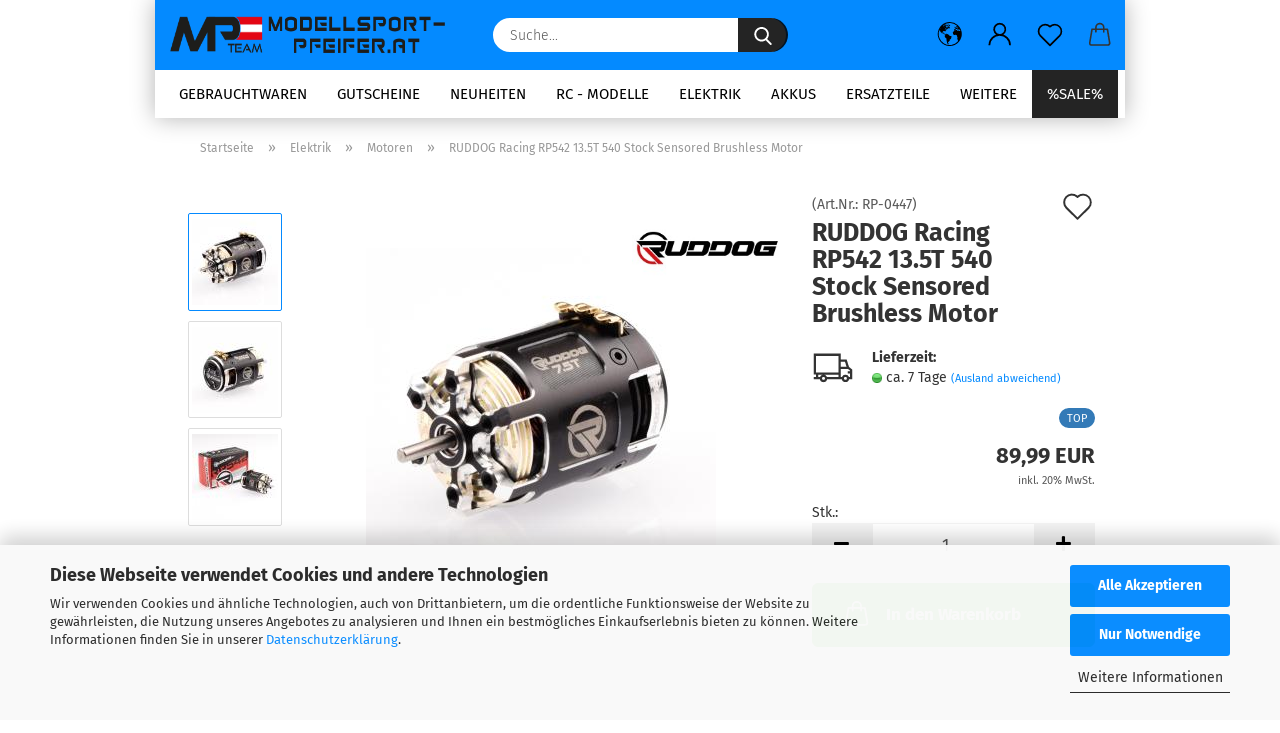

--- FILE ---
content_type: text/html; charset=utf-8
request_url: https://www.modellsport-pfeifer.at/elektronik/motoren/ruddog-racing-rp542-13-5t-540-stock-sensored-brushless-motor.html
body_size: 27644
content:





	<!DOCTYPE html>
	<html xmlns="http://www.w3.org/1999/xhtml" dir="ltr" lang="de">
		
			<head>
				
					
					<!--

					=========================================================
					Shopsoftware by Gambio GmbH (c) 2005-2021 [www.gambio.de]
					=========================================================

					Gambio GmbH offers you highly scalable E-Commerce-Solutions and Services.
					The Shopsoftware is redistributable under the GNU General Public License (Version 2) [http://www.gnu.org/licenses/gpl-2.0.html].
					based on: E-Commerce Engine Copyright (c) 2006 xt:Commerce, created by Mario Zanier & Guido Winger and licensed under GNU/GPL.
					Information and contribution at http://www.xt-commerce.com

					=========================================================
					Please visit our website: www.gambio.de
					=========================================================

					-->
				

                
    

                    <meta name="google-site-verification" content="KlD0alvGx3idSyvJIp9eWi_K0Yc2-yduaPU6rZMChYg" />
                

				
					<meta name="viewport" content="width=device-width, initial-scale=1, minimum-scale=1.0" />
				

				
					<meta http-equiv="Content-Type" content="text/html; charset=utf-8" />
		<meta name="language" content="de" />
		<meta name="keywords" content="Modellbau,Modellauto,Modellsport,Fernsteuerung,RC-Modellauto,Modellsport Vorarlberg,Modellauto Vorarlberg,Associated,Schuhmacher,Ruddog,Serpent,Modellsport Pfeifer,Modellbau Österreich,Österreich,Sanwa,Reedy,Traxxas,Buggy,Crawler,Akku,Modellautosport,Fahrtenregler,1:10,1:12,1:8,EFAC Hohenems,EFAC-Hohenems,EFAC,Rennstrecke,SANWA,Intellect,Ruddog,Team Associated,Team Associated RC10,SRT,KoPropo,Kopropo,Cactus,Mini Dart,Mini Pin,Staggered,Proline,EDS,Element,Element RC,Mugen Seiki,Intellect,IP-Intellect,Schumacher Cactus,Schumacher Mini Dart,Schumacher Cactus,Schumacher Cut Stagger,Einlagen,Felgen,Reifen,Off Road,Trial,2WD,4WD,Truck,Superkleber,Reifenkleber,Sender,Empfänger,Brushless Motor,Regler,ESC,Mignon,NIMH,LIPO,LIPO-HV,LIPOHV,Lipohv,Sweep,Matrix,ORCA,Revolution Design,Iris ONE Competiton Touring Car,Iris ONE,Iris,Ersatzteile,Tuning,Tuningteile,CAT L1-R,XRAY XB4C'23,XRAY,SWORKz,sworkz,AE90034,360012,Team Associated RC8B4e Team Kit,RUDDOG Metric Hex and Nut 1/4&quot; Power Tool Wrench Set 1.5 | 2.0 | 5.5 | 7.0mm,AE90034,Team Associated,RC10B74.2D,Team Kit,AE90037,Team Associated RC10T6.4 Team Kit,AE70004,Junsi iCharger,Junsi,iCharger,TP440236WH,TPRO,TPRO 1/10 TC Racing Räder „High Grip“ (4),TPRO 1/10 TC Racing Räder,CS,ELCERAM,NITRIDE,ELC001,Elceram,Elceram Österreich,Nitride,Austria,SkyRC Q200 Neo,SkyRC Differential Analyzer,Differential Analyzer,LD3,LD3M,LD3,LD3S,Cougar,Mod Spec,Dirt Spec,Stock Spec,RC4VVJD00072,1/14 Scale DXR2 Hydraulic Earth Dozer RTR weiß RC4WD,RC4WD,Hagberg,Hottrace,Team Associated RC10CC Classic Clear Edition Kit,AE6004,RC10CC,U6901,Fusion Slim,Hobao,Hobao RC,Shop,RC-Shop,LRP,NOSRAM,RC10 B7,AE90041,AE90042,AE90043,Clear Edition Kit,XRAY XB2C'24,320015,XB2D'24,320016,RC10B7 Body,RC10B7 Rear Wing,RC10B7 Front Wing,AE92425,AE92424,AE92492,AE92422,AE92423,SRG PGS-LH II,SAN107A54479A,Empfänger Gehäuse,SAN107A41302A,NOSRAM N22 Stock Spec 13.5T - 30° Fixed Timing,920211,X22 Stock Spec 13.5T - 30° Fixed Timing,520211,Hobbywing Goldkontakt Stecker Set 3.5mm 3 Paare,HW86070000,ORCA BP1001 Blinky Pro Brushless Speed Controller 13.5T,OR-BP1001-13.5T-ETS,ORCA Modtreme 2,ORCA Blitreme 3,ORCA OE1 MK2 PRO ESC,ES24OE1MKII,ORCA ORCA OE1-1S MK2 PRO 1/12 ESC,ES23OE11SM2,HW30502002,Hobbywing LCD Programmierbox Pro für Xerun, Ezrun und Platinum,FX132 Nomad rot RTR FURITEK 1/32 Brushless RC Crawler Kit,FUR2511,FX132 Trail Raider grün RTR FURITEK 1/32 Brushless RC Crawler Kit,FUR2512,Contact RC - V3 Reifenschleifmaschine für Moosgummireifen,J015,Contact 1/12 Truer Arbor,J011,Contact 1/10 Truer Arbor,J009,Contact F1 Truer Arbor,J013,Contact 1/8 Truer Arbor,J010,CRC Pro-Cut vorn 1/12 auf HR-38 Felge,CRC Pro-Cut hinten 1/12 auf HR-38 Felge,FX132 MT ETNA schwarz RTR FURITEK 1/32 Brushless RC Crawler Kit,FUR2510,CAYMAN PRO SZK 4X4 mit TX/RX FURITEK Brushless 1/24 Premium RC Crawler,FUR2506,RUDDOG Racing RR36X Pre-glued TC Asphalt Tires (4pcs),RP-0700,Bittydesign Eptron 1/10 190mm TC clear body - Light weight / Ultra Lite,BDTC-190ETR,BDTC-ETRULT,SkyRC Programmier Box für Torro Fahrtenregler,SK300079-01,JConcepts Fuzz Bite - pink compound (Fits  SCT 3.0&quot; x 2.2&quot; wheel),JCO3192-010,Ritzel-Baum klein 20-47 Zähne CRC (inklusive Ritzel),CRC5016,Ritzel-Baum groß 48-69 Zähne CRC (inklusive Ritzel),CRC5018,Set Of 28 Alu Pinions 48DP With Caddy 15T ~ 42T,AM180019,Elektrischer Schraubendreher H-SPEED,HSP0042,Team Associated RC10B6.4CC Collector's Clear Edition Kit,AE90043,JCO0340,Jconcepts F2 - XRAY XB4 w/ Aero wing,JCO0340L,XLP SPRING-SET PROGRESSIVE,308164,XLP SPRING-SET PROGRESSIVE C=2.4-2.7 (2) XRAY,XLP SPRING-SET PROGRESSIVE C=2.5-2.8 (2) XRAY,308165,XLP SPRING-SET PROGRESSIVE C=2.6-2.9 (2) XRAY,308166,XLP SPRING-SET C=2.5 (2) XRAY,308175,CONTACT Reifen-Feile zum Reifenschleifen,CONJ021,Ladekabel,Ladekabel Futaba auf XT60 H-SPEED,HSPC042.5.5mm Steckschlüssel kurz H-SPEED,HSPZ010,CRC Reifen-Schleifbrett,Sandpapier,CRC5010,1/14 Scale Earth Mover ZW370 Hydraulic Radlader RC4WD Limited Edition,RC4VVJD00070.1/14 Scale DXR2 Hydraulic Earth Dozer RC4WD Limited Edition,RC4VVJD00071,Ritzelhalter,MST700011,Intellect PT2 8800mAh 120C 3.8V 1S Long Runtime Graphene 1/12 Pack LiHV,IP-CC1S8800PT2,Gummiabdichtungen für Empfänger SANWA,SAN107A40741A,RC10B7 Body,AE92422,AE92423,RC10B7 Rear Wing,7in,clear,RC10B7 Front Wing,AE92425,ORCA Blitreme 2 17.5T Brushless Motor ETS APPROVED,OR-MO18BT54175-ETS,ORCA BP1001 Blinky Pro Brushless Speed Controller 17.5T ETS APPROVED,OR-BP1001-17.5T-ETS,ORCA Blitreme 2 Brushless Motor 21.5T ETS APPROVED,OR-MO18BT54215-ETS,ORCA BP1001 Blinky Pro Brushless Speed Controller 21.5T ETS APPROVED,OR-BP1001-21.5T-ETS,RUDDOG RR492 2.4GHz 4-Channel FH5 Receiver Compatible with Sanwa FH5 | FH5U,RP-0763,XRAY X4'24,RC10CC Classic Clear Edition Kit,AE6004,6004,MUGB2001,2001,Associated B7,Hobbywing Xerun XR10 Stock Spec Brushless Regler 100A,2s LiPo,BEC 5A,HW30112402,920211,NOSRAM N22 Stock Spec 13.5T - 30° Fixed Timing,NOSRAM,Nosram,ETS,RC10CC Classic Clear Edition,kaufen,Kaufen,Lagernd,Lagerware,Würth,Bremsenreiniger,Bremsenreiniger XXL,RC10CC,Ferngesteuerte Modellauto,Ferngesteuerte Modellautos,Ferngelenkte Modellautos,Ferngesteuerte Auto,Ferngesteuerte Autos,Funkfernbedienung,X4F'24,X4F'24 - 1/10 LUXURY ELECTRIC TC FWD XRAY,300203,Idler Gear,B7,RC10 B7,HW30112600,Hobbywing Xerun XR10 Pro Brushless Regler Schwarz 160A, 2-3s LiPo,HW30112618,Hobbywing Xerun XR10 Pro WP Brushless Regler 160A,2s LiPo,Acetal Idler Gear,Idler Gear,Idler,Acetal,Robinson Racing Products,Robinson,RR,2326,PowerHD,MD10061,MODSTER,Modster,Mini-z,mini-z,Kyosho,Circuit 30,Hobbywing Xerun XR10 Pro G3X Brushless Regler 160A, 2s LiPo,HW30112620,Hobbywing Xerun XR10 Pro G3 Brushless Regler 160A, 2s LiPo,HW30112619,PROTEKRC,Protek RC,Cayote,CAYOTE,CAYOTERC,CAYOTE RC,Cayote RC,SkyRC SR5 Super-Rider RC Motorrad,SK700001,40th Anniversary Green Edition,AE6010,Team Associated RC10 Jay Halsey Edition Kit,AE6008,Jay Halsey,JC-3152-010,Fuzz Bite,XB2C'25,XRA320018,320018,Xtreme Aerodynamics,Xtreme,Reedy Quasar Pro Battery Chargers,Reedy Quasar,Quasar,Kyosho,KYOSHO,OPTIMA,OPTIMA MID,TURBO OPTIMA MID,TURBO OPTIMA MID SPEZIAL,ULTIMA,Xerun XR10 Pro G3,XERUN,CREST,CREST Modified,Sparkoracing,Sparko,X4F'26,300205,NITRIDE 1/10 Competition Brushless-Regler ELCERAM,X4F'26,300205,XB2C'25,Team Associated RC10B84 Team Kit,RC10B84,Quasar,803053,Hudy803053,C3-28," />
		<title>RUDDOG Racing RP542 13.5T 540 Stock Sensored Brushless MotorModellsport Pfeifer</title>
		<meta property="og:title" content="RUDDOG Racing RP542 13.5T 540 Stock Sensored Brushless Motor" />
		<meta property="og:site_name" content="Modellsport Pfeifer" />
		<meta property="og:locale" content="de_DE" />
		<meta property="og:type" content="product" />
		<meta property="og:description" content="Der jüngste Neuzugang  in der neuen RUDDOG Racing-Familie von Wettbewerbsprodukten ist die Motorenreihe RP542. Nach intensiver Erprobung und Entwicklung konnten gegenüber dem Vorgänger in vielen Bereichen Verbesserungen erzielt werden. Ein neu ..." />
		<meta property="og:image" content="https://www.modellsport-pfeifer.at/images/product_images/info_images/RP-0438.jpg" />
		<meta property="og:image" content="https://www.modellsport-pfeifer.at/images/product_images/info_images/RP-0438~2.jpg" />
		<meta property="og:image" content="https://www.modellsport-pfeifer.at/images/product_images/info_images/RP-0438~3.jpg" />

				

								
									

				
					<base href="https://www.modellsport-pfeifer.at/" />
				

				
											
							<link rel="shortcut icon" href="https://www.modellsport-pfeifer.at/images/logos/favicon.ico" type="image/x-icon" />
						
									

				
									

				
					                        
                            <link id="main-css" type="text/css" rel="stylesheet" href="public/theme/styles/system/main.min.css?bust=1768675179" />
                        
									

				
					<meta name="robots" content="index,follow" />
		<link rel="canonical" href="https://www.modellsport-pfeifer.at/elektronik/motoren/ruddog-racing-rp542-13-5t-540-stock-sensored-brushless-motor.html" />
		<meta property="og:url" content="https://www.modellsport-pfeifer.at/elektronik/motoren/ruddog-racing-rp542-13-5t-540-stock-sensored-brushless-motor.html">
		<script src="https://cdn.gambiohub.com/sdk/1.2.0/dist/bundle.js"></script><script>var payPalText = {"ecsNote":"Bitte w\u00e4hlen Sie ihre gew\u00fcnschte PayPal-Zahlungsweise.","paypalUnavailable":"PayPal steht f\u00fcr diese Transaktion im Moment nicht zur Verf\u00fcgung.","errorContinue":"weiter","continueToPayPal":"Weiter mit","errorCheckData":"Es ist ein Fehler aufgetreten. Bitte \u00fcberpr\u00fcfen Sie Ihre Eingaben."};var payPalButtonSettings = {"env":"live","commit":false,"style":{"label":"checkout","shape":"rect","color":"gold","layout":"vertical","tagline":false},"locale":"","fundingCardAllowed":true,"fundingELVAllowed":true,"fundingCreditAllowed":false,"createPaymentUrl":"https:\/\/www.modellsport-pfeifer.at\/shop.php?do=PayPalHub\/CreatePayment&initiator=ecs","authorizedPaymentUrl":"https:\/\/www.modellsport-pfeifer.at\/shop.php?do=PayPalHub\/AuthorizedPayment&initiator=ecs","checkoutUrl":"https:\/\/www.modellsport-pfeifer.at\/shop.php?do=PayPalHub\/RedirectGuest","useVault":false,"jssrc":"","partnerAttributionId":"","createOrderUrl":"https:\/\/www.modellsport-pfeifer.at\/shop.php?do=PayPalHub\/CreateOrder&initiator=ecs","getOrderUrl":"https:\/\/www.modellsport-pfeifer.at\/shop.php?do=PayPalHub\/GetOrder","approvedOrderUrl":"https:\/\/www.modellsport-pfeifer.at\/shop.php?do=PayPalHub\/ApprovedOrder&initiator=ecs","paymentApproved":false,"developmentMode":false,"cartAmount":0};var jsShoppingCart = {"languageCode":"de","verifySca":"https:\/\/www.modellsport-pfeifer.at\/shop.php?do=PayPalHub\/VerifySca","totalAmount":"0.00","currency":"EUR","env":"live","commit":false,"style":{"label":"checkout","shape":"rect","color":"gold","layout":"vertical","tagline":false},"locale":"","fundingCardAllowed":true,"fundingELVAllowed":true,"fundingCreditAllowed":false,"createPaymentUrl":"https:\/\/www.modellsport-pfeifer.at\/shop.php?do=PayPalHub\/CreatePayment&initiator=ecs","authorizedPaymentUrl":"https:\/\/www.modellsport-pfeifer.at\/shop.php?do=PayPalHub\/AuthorizedPayment&initiator=ecs","checkoutUrl":"https:\/\/www.modellsport-pfeifer.at\/shop.php?do=PayPalHub\/RedirectGuest","useVault":false,"jssrc":"","partnerAttributionId":"","createOrderUrl":"https:\/\/www.modellsport-pfeifer.at\/shop.php?do=PayPalHub\/CreateOrder&initiator=ecs","getOrderUrl":"https:\/\/www.modellsport-pfeifer.at\/shop.php?do=PayPalHub\/GetOrder","approvedOrderUrl":"https:\/\/www.modellsport-pfeifer.at\/shop.php?do=PayPalHub\/ApprovedOrder&initiator=ecs","paymentApproved":false,"developmentMode":false,"cartAmount":0};var payPalBannerSettings = {"useVault":false,"jssrc":"","partnerAttributionId":"","positions":{"cartBottom":{"placement":"cart","style":{"layout":"","logo":{"type":""},"text":{"color":""},"color":"","ratio":""}},"product":{"placement":"product","style":{"layout":"","logo":{"type":""},"text":{"color":""},"color":"","ratio":""}}},"currency":"EUR","cartAmount":0,"productsPrice":89.989999999999995};</script><script id="paypalconsent" type="application/json">{"purpose_id":null}</script><script src="GXModules/Gambio/Hub/Shop/Javascript/PayPalLoader.js?v=1764777409" async></script><link rel="stylesheet" href="https://cdn.gambiohub.com/sdk/1.2.0/dist/css/gambio_hub.css">
				

				
									

			</head>
		
		
			<body class="page-product-info"
				  data-gambio-namespace="https://www.modellsport-pfeifer.at/public/theme/javascripts/system"
				  data-jse-namespace="https://www.modellsport-pfeifer.at/JSEngine/build"
				  data-gambio-controller="initialize"
				  data-gambio-widget="input_number responsive_image_loader transitions image_maps modal history dropdown core_workarounds anchor"
				  data-input_number-separator=","
					>

				
					
				

				
									

				
									
		




	



	
		<div id="outer-wrapper" >
			
				<header id="header" class="navbar">
					
		


	<div class="inside">

		<div class="row">

		
												
			<div class="navbar-header">
									
							
		<a class="navbar-brand" href="https://www.modellsport-pfeifer.at/" title="Modellsport Pfeifer">
			<img id="main-header-logo" class="img-responsive" src="https://www.modellsport-pfeifer.at/images/logos/pfeifer-mpracing-logo_logo.png" alt="Modellsport Pfeifer-Logo">
		</a>
	
					
								
					
	
	
		
	
				<button type="button" class="navbar-toggle cart-icon" data-toggle="cart">
			<svg width="24" xmlns="http://www.w3.org/2000/svg" viewBox="0 0 40 40"><defs><style>.cls-1{fill:none;}</style></defs><title>cart</title><g id="Ebene_2" data-name="Ebene 2"><g id="Ebene_1-2" data-name="Ebene 1"><path d="M31,13.66a1.08,1.08,0,0,0-1.07-1H26.08V11.28a6.31,6.31,0,0,0-12.62,0v1.36H9.27a1,1,0,0,0-1,1L5.21,32A3.8,3.8,0,0,0,9,35.8H30.19A3.8,3.8,0,0,0,34,31.94Zm-15.42-1V11.28a4.2,4.2,0,0,1,8.39,0v1.35Zm-1.06,5.59a1.05,1.05,0,0,0,1.06-1.06v-2.4H24v2.4a1.06,1.06,0,0,0,2.12,0v-2.4h2.84L31.86,32a1.68,1.68,0,0,1-1.67,1.68H9a1.67,1.67,0,0,1-1.68-1.61l2.94-17.31h3.19v2.4A1.06,1.06,0,0,0,14.51,18.22Z"/></g></g></svg>
			<span class="cart-products-count hidden">
            0
        </span>
		</button>
	

				
			</div>
			
											
		

		
							






	<div class="navbar-search collapse">

		
			<form role="search" action="advanced_search_result.php" method="get" data-gambio-widget="live_search">

				<div class="navbar-search-input-group input-group">
					<input type="text" id="search-field-input" name="keywords" placeholder="Suche..." class="form-control search-input" autocomplete="off" />
					
						<button aria-label="Suche..." type="submit">
							<img src="public/theme/images/svgs/search.svg" class="gx-search-input svg--inject" alt="search icon">
						</button>
					
                    <label for="search-field-input" class="control-label sr-only">Suche...</label>
					

				</div>


									<input type="hidden" value="1" name="inc_subcat" />
				
				<div class="search-result-container"></div>

			</form>
		
	</div>


					

		
					

		
    		<!-- layout_header honeygrid -->
												<div class="navbar-secondary hidden-xs">
								





	<div id="topbar-container">
						
		
					

		
			<div class="">
				
				<nav class="navbar-inverse"  data-gambio-widget="menu link_crypter" data-menu-switch-element-position="false" data-menu-events='{"desktop": ["click"], "mobile": ["click"]}' data-menu-ignore-class="dropdown-menu">
					<ul class="nav navbar-nav">

						
													

						
													

						
													

						
													

						
													

						
													

													<li class="dropdown navbar-topbar-item first">

								
																			
											<a href="#" aria-label="Lieferland" title="Lieferland" role="button" class="dropdown-toggle" data-toggle-hover="dropdown">
												
													<span class="hidden-xs">
												
																											
														<svg width="24" xmlns="http://www.w3.org/2000/svg" viewBox="0 0 40 40"><defs><style>.cls-1{fill:none;}</style></defs><title></title><g id="Ebene_2" data-name="Ebene 2"><g id="Ebene_1-2" data-name="Ebene 1"><polygon points="27.01 11.12 27.04 11.36 26.68 11.43 26.63 11.94 27.06 11.94 27.63 11.88 27.92 11.53 27.61 11.41 27.44 11.21 27.18 10.8 27.06 10.21 26.58 10.31 26.44 10.52 26.44 10.75 26.68 10.91 27.01 11.12"/><polygon points="26.6 11.31 26.62 10.99 26.34 10.87 25.94 10.96 25.65 11.44 25.65 11.74 25.99 11.74 26.6 11.31"/><path d="M18.47,12.66l-.09.22H18v.22h.1l0,.11.25,0,.16-.1.05-.21h.21l.08-.17-.19,0Z"/><polygon points="17.38 13.05 17.37 13.27 17.67 13.24 17.7 13.03 17.52 12.88 17.38 13.05"/><path d="M35.68,19.83a12.94,12.94,0,0,0-.07-1.39,15.83,15.83,0,0,0-1.06-4.35l-.12-.31a16,16,0,0,0-3-4.63l-.25-.26c-.24-.25-.48-.49-.73-.72a16,16,0,0,0-21.59.07,15.08,15.08,0,0,0-1.83,2,16,16,0,1,0,28.21,13.5c.08-.31.14-.62.2-.94a16.2,16.2,0,0,0,.25-2.8C35.69,19.94,35.68,19.89,35.68,19.83Zm-3-6.39.1-.1c.12.23.23.47.34.72H33l-.29,0Zm-2.31-2.79V9.93c.25.27.5.54.73.83l-.29.43h-1L29.73,11ZM11.06,8.87v0h.32l0-.1h.52V9l-.15.21h-.72v-.3Zm.51.72.35-.06s0,.32,0,.32l-.72.05-.14-.17Zm22.12,6.35H32.52l-.71-.53-.75.07v.46h-.24l-.26-.19-1.3-.33v-.84l-1.65.13L27.1,15h-.65l-.32,0-.8.44v.83l-1.62,1.17.14.51h.33l-.09.47-.23.09,0,1.24,1.41,1.6h.61l0-.1H27l.32-.29h.62l.34.34.93.1-.12,1.23,1,1.82-.54,1,0,.48.43.43v1.17l.56.76v1h.49a14.67,14.67,0,0,1-24.9-15V13.8l.52-.64c.18-.35.38-.68.59-1l0,.27-.61.74c-.19.35-.36.72-.52,1.09v.84l.61.29v1.16l.58,1,.48.08.06-.35-.56-.86-.11-.84h.33l.14.86.81,1.19L8.31,18l.51.79,1.29.31v-.2l.51.07,0,.37.4.07.62.17.88,1,1.12.09.11.91-.76.54,0,.81-.11.5,1.11,1.4.09.47s.4.11.45.11.9.65.9.65v2.51l.31.09-.21,1.16.51.68-.09,1.15.67,1.19.87.76.88,0,.08-.29-.64-.54,0-.27.11-.32,0-.34h-.44l-.22-.28.36-.35,0-.26-.4-.11,0-.25.58-.08.87-.42.29-.54.92-1.17-.21-.92L20,27l.84,0,.57-.45.18-1.76.63-.8.11-.52-.57-.18-.38-.62H20.09l-1-.39,0-.74L18.67,21l-.93,0-.53-.84-.48-.23,0,.26-.87.05-.32-.44-.9-.19-.74.86-1.18-.2-.08-1.32-.86-.14.35-.65-.1-.37-1.12.75-.71-.09-.25-.55.15-.57.39-.72.9-.45H13.1v.53l.63.29L13.67,16l.45-.45L15,15l.06-.42L16,13.6l1-.53L16.86,13l.65-.61.24.06.11.14.25-.28.06,0-.27,0-.28-.09v-.27l.15-.12h.32l.15.07.12.25.16,0v0h0L19,12l.07-.22.25.07v.24l-.24.16h0l0,.26.82.25h.19v-.36l-.65-.29,0-.17.54-.18,0-.52-.56-.34,0-.86-.77.37h-.28l.07-.65-1-.25L17,9.83v1l-.78.25-.31.65-.34.06v-.84l-.73-.1-.36-.24-.15-.53,1.31-.77.64-.2.06.43h.36l0-.22.37-.05V9.17l-.16-.07,0-.22.46,0,.27-.29,0,0h0l.09-.09,1-.12.43.36L18,9.28l1.42.33.19-.47h.62l.22-.42L20,8.61V8.09l-1.38-.61-.95.11-.54.28,0,.68-.56-.08-.09-.38.54-.49-1,0-.28.09L15.68,8l.37.06L16,8.39l-.62,0-.1.24-.9,0a2.22,2.22,0,0,0-.06-.51l.71,0,.54-.52-.3-.15-.39.38-.65,0-.39-.53H13L12.12,8h.79l.07.24-.2.19.88,0,.13.32-1,0-.05-.24-.62-.14-.33-.18h-.74A14.66,14.66,0,0,1,29.38,9l-.17.32-.68.26-.29.31.07.36.35,0,.21.53.6-.24.1.7h-.18l-.49-.07-.55.09-.53.75-.76.12-.11.65.32.07-.1.42-.75-.15-.69.15-.15.39.12.8.41.19h.68l.46,0,.14-.37.72-.93.47.1.47-.42.08.32,1.15.78-.14.19-.52,0,.2.28.32.07.37-.16V14l.17-.09-.13-.14-.77-.42-.2-.57h.64l.2.2.55.47,0,.57.57.61.21-.83.39-.22.08.68.38.42h.76a12.23,12.23,0,0,1,.4,1.16ZM12.42,11.27l.38-.18.35.08-.12.47-.38.12Zm2,1.1v.3h-.87l-.33-.09.08-.21.42-.18h.58v.18Zm.41.42v.29l-.22.14-.27,0v-.48Zm-.25-.12v-.35l.3.28Zm.14.7v.29l-.21.21h-.47l.08-.32.22,0,0-.11Zm-1.16-.58h.48l-.62.87-.26-.14.06-.37Zm2,.48v.29h-.46L15,13.37v-.26h0Zm-.43-.39.13-.14.23.14-.18.15Zm18.79,3.8,0-.06c0,.09,0,.17.05.25Z"/><path d="M6.18,13.8v.45c.16-.37.33-.74.52-1.09Z"/></g></g></svg>
														
																									

												<span class="topbar-label"></span>
											</span>
												
												
													<span class="visible-xs-block">
												<span class="topbar-label">&nbsp;Lieferland</span>
											</span>
												
											</a>
										
																	

								<ul class="level_2 dropdown-menu">
									<li>
										
											<form action="/elektronik/motoren/ruddog-racing-rp542-13-5t-540-stock-sensored-brushless-motor.html" method="POST" class="form-horizontal">

												
																									

												
																									

												
																											
															<div class="form-group">
																<label for="countries-switch-dropdown" style="display: inline">Lieferland
																    
	<select id="countries-switch-dropdown" name="switch_country" class="form-control">
					
				<option value="DE" >Deutschland</option>
			
					
				<option value="FR" >Frankreich</option>
			
					
				<option value="AT" selected>Österreich</option>
			
					
				<option value="CH" >Schweiz</option>
			
			</select>

                                                                </label>
															</div>
														
																									

												
													<div class="dropdown-footer row">
														<input type="submit" class="btn btn-primary btn-block" value="Speichern" title="Speichern" />
													</div>
												

												

											</form>
										
									</li>
								</ul>
							</li>
						
						
																								
										<li class="dropdown navbar-topbar-item">
											<a title="Anmeldung" href="/elektronik/motoren/ruddog-racing-rp542-13-5t-540-stock-sensored-brushless-motor.html#" class="dropdown-toggle" data-toggle-hover="dropdown" role="button" aria-label="Login">
												
																											
															<span class="language-code hidden-xs">
														<svg width="24" xmlns="http://www.w3.org/2000/svg" viewBox="0 0 40 40"><defs><style>.cls-1{fill:none;}</style></defs><title></title><g id="Ebene_2" data-name="Ebene 2"><g id="Ebene_1-2" data-name="Ebene 1"><path d="M30.21,24.43a15,15,0,0,0-5.68-3.56,8.64,8.64,0,1,0-9.78,0,15,15,0,0,0-5.68,3.56A14.87,14.87,0,0,0,4.7,35H7a12.61,12.61,0,0,1,25.22,0h2.34A14.88,14.88,0,0,0,30.21,24.43ZM19.64,20.06A6.31,6.31,0,1,1,26,13.75,6.31,6.31,0,0,1,19.64,20.06Z"/></g></g></svg>
													</span>
															<span class="visible-xs-inline">
														<span class="fa fa-user-o"></span>
													</span>
														
																									

												<span class="topbar-label">Login</span>
											</a>
											




	<ul class="dropdown-menu dropdown-menu-login arrow-top">
		
			<li class="arrow"></li>
		
		
		
			<li class="dropdown-header hidden-xs">Login</li>
		
		
		
			<li>
				<form action="https://www.modellsport-pfeifer.at/login.php?action=process" method="post" class="form-horizontal">
					<input type="hidden" name="return_url" value="https://www.modellsport-pfeifer.at/elektronik/motoren/ruddog-racing-rp542-13-5t-540-stock-sensored-brushless-motor.html">
					<input type="hidden" name="return_url_hash" value="a3b715bf1b2a8b5dcee0ce01298c63d28646ddb9f0492b697be3a2d548112d6f">
					
						<div class="form-group">
                            <label for="box-login-dropdown-login-username" class="form-control sr-only">E-Mail</label>
							<input
                                autocomplete="username"
                                type="email"
                                id="box-login-dropdown-login-username"
                                class="form-control"
                                placeholder="E-Mail"
                                name="email_address"
                                aria-label="E-Mail"
                                oninput="this.setCustomValidity('')"
                                oninvalid="this.setCustomValidity('Bitte geben Sie eine korrekte Emailadresse ein')"
                            />
						</div>
					
					
                        <div class="form-group password-form-field" data-gambio-widget="show_password">
                            <label for="box-login-dropdown-login-password" class="form-control sr-only">Passwort</label>
                            <input autocomplete="current-password" type="password" id="box-login-dropdown-login-password" class="form-control" placeholder="Passwort" name="password" />
                            <button class="btn show-password hidden" type="button">
                                <i class="fa fa-eye" aria-hidden="true"></i>
                                <span class="sr-only">Toggle Password View</span>
                            </button>
                        </div>
					
					
						<div class="dropdown-footer row">
							
	
								
									<input type="submit" class="btn btn-primary btn-block" value="Anmelden" />
								
								<ul>
									
										<li>
											<a title="Konto erstellen" href="https://www.modellsport-pfeifer.at/shop.php?do=CreateRegistree">
												Konto erstellen
											</a>
										</li>
									
									
										<li>
											<a title="Passwort vergessen?" href="https://www.modellsport-pfeifer.at/password_double_opt.php">
												Passwort vergessen?
											</a>
										</li>
									
								</ul>
							
	

	
						</div>
					
				</form>
			</li>
		
	</ul>


										</li>
									
																					

						
															
									<li class="navbar-topbar-item">
										<a href="https://www.modellsport-pfeifer.at/wish_list.php" aria-label="Merkzettel" class="dropdown-toggle" title="Merkzettel anzeigen">
											
																									
														<span class="language-code hidden-xs">
													<svg width="24" xmlns="http://www.w3.org/2000/svg" viewBox="0 0 40 40"><defs><style>.cls-1{fill:none;}</style></defs><title></title><g id="Ebene_2" data-name="Ebene 2"><g id="Ebene_1-2" data-name="Ebene 1"><path d="M19.19,36a1.16,1.16,0,0,0,1.62,0l12.7-12.61A10,10,0,0,0,20,8.7,10,10,0,0,0,6.5,23.42ZM8.12,10.91a7.6,7.6,0,0,1,5.49-2.26A7.46,7.46,0,0,1,19,10.88l0,0,.18.18a1.15,1.15,0,0,0,1.63,0l.18-.18A7.7,7.7,0,0,1,31.89,21.79L20,33.58,8.12,21.79A7.74,7.74,0,0,1,8.12,10.91Z"/></g></g></svg>
												</span>
														<span class="visible-xs-inline">
													<span class="fa fa-heart-o"></span>
												</span>
													
																							

											<span class="topbar-label">Merkzettel</span>
										</a>
									</li>
								
													

						<li class="dropdown navbar-topbar-item topbar-cart" data-gambio-widget="cart_dropdown">
						<a
								title="Warenkorb"
								aria-label="Warenkorb"
                                role="button"
								class="dropdown-toggle"
								href="/elektronik/motoren/ruddog-racing-rp542-13-5t-540-stock-sensored-brushless-motor.html#"
	                            data-toggle="cart"
						>
						<span class="cart-info-wrapper">
							
								<!-- layout_header_SECONDARY_NAVIGATION.html malibu -->
																	
									<svg width="24" xmlns="http://www.w3.org/2000/svg" viewBox="0 0 40 40"><defs><style>.cls-1{fill:none;}</style></defs><title></title><g id="Ebene_2" data-name="Ebene 2"><g id="Ebene_1-2" data-name="Ebene 1"><path d="M31,13.66a1.08,1.08,0,0,0-1.07-1H26.08V11.28a6.31,6.31,0,0,0-12.62,0v1.36H9.27a1,1,0,0,0-1,1L5.21,32A3.8,3.8,0,0,0,9,35.8H30.19A3.8,3.8,0,0,0,34,31.94Zm-15.42-1V11.28a4.2,4.2,0,0,1,8.39,0v1.35Zm-1.06,5.59a1.05,1.05,0,0,0,1.06-1.06v-2.4H24v2.4a1.06,1.06,0,0,0,2.12,0v-2.4h2.84L31.86,32a1.68,1.68,0,0,1-1.67,1.68H9a1.67,1.67,0,0,1-1.68-1.61l2.94-17.31h3.19v2.4A1.06,1.06,0,0,0,14.51,18.22Z"/></g></g></svg>
									
															

							<span class="topbar-label">
								<br />
								<span class="products">
									0,00 EUR
								</span>
							</span>

							
																	<span class="cart-products-count edge hidden">
										
									</span>
															
						</span>
						</a>

				</li>

				
			</ul>
		</nav>
				
			</div>
		
	</div>


			</div>
					

		</div>

	</div>
    
    <div id="offcanvas-cart-overlay"></div>
    <div id="offcanvas-cart-content">

        <button aria-label="Warenkorb schließen" data-toggle="cart" class="offcanvas-cart-close c-hamburger c-hamburger--htx">
            <span></span>
            Menü
        </button>
        <!-- layout_header_cart_dropdown begin -->
        



	<ul class="dropdown-menu arrow-top cart-dropdown cart-empty">
		
			<li class="arrow"></li>
		
	
		
					
	
		
            <script>
            function ga4ViewCart() {
                console.log('GA4 is disabled');
            }
        </script>
    
			<li class="cart-dropdown-inside">
		
				
									
				
									
						<div class="cart-empty">
							Sie haben noch keine Artikel in Ihrem Warenkorb.
						</div>
					
								
			</li>
		
	</ul>
        <!-- layout_header_cart_dropdown end -->

    </div>









	<noscript>
		<div class="alert alert-danger noscript-notice" role="alert">
			JavaScript ist in Ihrem Browser deaktiviert. Aktivieren Sie JavaScript, um alle Funktionen des Shops nutzen und alle Inhalte sehen zu können.
		</div>
	</noscript>


    
                     
                                  


	<div id="categories">
		<div class="navbar-collapse collapse">
			
				<nav class="navbar-default navbar-categories" data-gambio-widget="menu">
					
                        <ul class="level-1 nav navbar-nav">
                             
                                                            
                                    <li class="level-1-child" data-id="207">
                                        
                                            <a class="dropdown-toggle" href="https://www.modellsport-pfeifer.at/gebrauchtwaren/" title="Gebrauchtwaren">
                                                
                                                    Gebrauchtwaren
                                                
                                                                                            </a>
                                        
                                        
                                                                                    
                                    </li>
                                
                                                            
                                    <li class="level-1-child" data-id="269">
                                        
                                            <a class="dropdown-toggle" href="https://www.modellsport-pfeifer.at/gutscheine/" title="Gutscheine">
                                                
                                                    Gutscheine
                                                
                                                                                            </a>
                                        
                                        
                                                                                    
                                    </li>
                                
                                                            
                                    <li class="dropdown level-1-child" data-id="100">
                                        
                                            <a class="dropdown-toggle" href="https://www.modellsport-pfeifer.at/neuheiten/" title="Neuheiten">
                                                
                                                    Neuheiten
                                                
                                                                                            </a>
                                        
                                        
                                                                                            
                                                    <ul data-level="2" class="level-2 dropdown-menu dropdown-menu-child">
                                                        
                                                            <li class="enter-category hidden-sm hidden-md hidden-lg show-more">
                                                                
                                                                    <a class="dropdown-toggle" href="https://www.modellsport-pfeifer.at/neuheiten/" title="Neuheiten">
                                                                        
                                                                            Neuheiten anzeigen
                                                                        
                                                                    </a>
                                                                
                                                            </li>
                                                        

                                                                                                                                                                                                                                                                                                                                                                                                                                                                                                                                                                                                                                                                                                                                                                                                        
                                                        
                                                                                                                            
                                                                    <li class="level-2-child">
                                                                        <a href="https://www.modellsport-pfeifer.at/neuheiten/neuheiten-2026/" title="Neuheiten 2026">
                                                                            Neuheiten 2026
                                                                        </a>
                                                                                                                                            </li>
                                                                
                                                                                                                            
                                                                    <li class="level-2-child">
                                                                        <a href="https://www.modellsport-pfeifer.at/neuheiten/neuheiten-2025/" title="Neuheiten 2025">
                                                                            Neuheiten 2025
                                                                        </a>
                                                                                                                                            </li>
                                                                
                                                                                                                            
                                                                    <li class="level-2-child">
                                                                        <a href="https://www.modellsport-pfeifer.at/neuheiten/neuheiten-2024/" title="Neuheiten 2024">
                                                                            Neuheiten 2024
                                                                        </a>
                                                                                                                                            </li>
                                                                
                                                            
                                                        
                                                        
                                                            <li class="enter-category hidden-more hidden-xs">
                                                                <a class="dropdown-toggle col-xs-6"
                                                                   href="https://www.modellsport-pfeifer.at/neuheiten/"
                                                                   title="Neuheiten">Neuheiten anzeigen</a>
                                                                <span class="close-menu-container col-xs-6">
                                                        <span class="close-flyout"><i class="fa fa-close"></i></span>
                                                    </span>
                                                            </li>
                                                        
                                                    </ul>
                                                
                                                                                    
                                    </li>
                                
                                                            
                                    <li class="dropdown level-1-child" data-id="1">
                                        
                                            <a class="dropdown-toggle" href="https://www.modellsport-pfeifer.at/rc-car/" title="RC - Modelle">
                                                
                                                    RC - Modelle
                                                
                                                                                            </a>
                                        
                                        
                                                                                            
                                                    <ul data-level="2" class="level-2 dropdown-menu dropdown-menu-child">
                                                        
                                                            <li class="enter-category hidden-sm hidden-md hidden-lg show-more">
                                                                
                                                                    <a class="dropdown-toggle" href="https://www.modellsport-pfeifer.at/rc-car/" title="RC - Modelle">
                                                                        
                                                                            RC - Modelle anzeigen
                                                                        
                                                                    </a>
                                                                
                                                            </li>
                                                        

                                                                                                                                                                                                                                                                                                                                                                                                                                                                                                                                                                                                                                                                                                                                                                                                                                                                                                                                                                                                                                                                                                                                                                                                                                                                                                        
                                                        
                                                                                                                            
                                                                    <li class="dropdown level-2-child">
                                                                        <a href="https://www.modellsport-pfeifer.at/rc-car/offroad-rc-cars/" title="Offroad RC - Cars">
                                                                            Offroad RC - Cars
                                                                        </a>
                                                                                                                                                    <ul  data-level="3" class="level-3 dropdown-menu dropdown-menu-child">
                                                                                <li class="enter-category">
                                                                                    <a href="https://www.modellsport-pfeifer.at/rc-car/offroad-rc-cars/" title="Offroad RC - Cars" class="dropdown-toggle">
                                                                                        Offroad RC - Cars anzeigen
                                                                                    </a>
                                                                                </li>
                                                                                                                                                                    
                                                                                        <li class="level-3-child">
                                                                                            <a href="https://www.modellsport-pfeifer.at/rc-car/offroad-rc-cars/ready-to-run-112/" title="Ready-to-Run">
                                                                                                Ready-to-Run
                                                                                            </a>
                                                                                        </li>
                                                                                    
                                                                                                                                                                    
                                                                                        <li class="level-3-child">
                                                                                            <a href="https://www.modellsport-pfeifer.at/rc-car/offroad-rc-cars/2wd-buggy/" title="2WD Buggy 1:10">
                                                                                                2WD Buggy 1:10
                                                                                            </a>
                                                                                        </li>
                                                                                    
                                                                                                                                                                    
                                                                                        <li class="level-3-child">
                                                                                            <a href="https://www.modellsport-pfeifer.at/rc-car/offroad-rc-cars/4wd-buggy/" title="4WD Buggy 1:10">
                                                                                                4WD Buggy 1:10
                                                                                            </a>
                                                                                        </li>
                                                                                    
                                                                                                                                                                    
                                                                                        <li class="level-3-child">
                                                                                            <a href="https://www.modellsport-pfeifer.at/rc-car/offroad-rc-cars/1-10-truck/" title="Truck 1:10">
                                                                                                Truck 1:10
                                                                                            </a>
                                                                                        </li>
                                                                                    
                                                                                                                                                                    
                                                                                        <li class="level-3-child">
                                                                                            <a href="https://www.modellsport-pfeifer.at/rc-car/offroad-rc-cars/short-course-372/" title="Short Course">
                                                                                                Short Course
                                                                                            </a>
                                                                                        </li>
                                                                                    
                                                                                                                                                                    
                                                                                        <li class="level-3-child">
                                                                                            <a href="https://www.modellsport-pfeifer.at/rc-car/offroad-rc-cars/elektro-modelle-1-8/" title="Elektro Modelle 1:8">
                                                                                                Elektro Modelle 1:8
                                                                                            </a>
                                                                                        </li>
                                                                                    
                                                                                                                                                                    
                                                                                        <li class="level-3-child">
                                                                                            <a href="https://www.modellsport-pfeifer.at/rc-car/offroad-rc-cars/elektro-modelle-1-8-ready-to-run/" title="Elektro Modelle 1:8 Ready-to-Run">
                                                                                                Elektro Modelle 1:8 Ready-to-Run
                                                                                            </a>
                                                                                        </li>
                                                                                    
                                                                                                                                                                    
                                                                                        <li class="level-3-child">
                                                                                            <a href="https://www.modellsport-pfeifer.at/rc-car/offroad-rc-cars/nitro-modelle-1-8/" title="Nitro Modelle 1:8">
                                                                                                Nitro Modelle 1:8
                                                                                            </a>
                                                                                        </li>
                                                                                    
                                                                                                                                                                    
                                                                                        <li class="level-3-child">
                                                                                            <a href="https://www.modellsport-pfeifer.at/rc-car/offroad-rc-cars/1-18/" title="Elektro Modelle 1:14 - 1:18">
                                                                                                Elektro Modelle 1:14 - 1:18
                                                                                            </a>
                                                                                        </li>
                                                                                    
                                                                                                                                                            </ul>
                                                                                                                                            </li>
                                                                
                                                                                                                            
                                                                    <li class="dropdown level-2-child">
                                                                        <a href="https://www.modellsport-pfeifer.at/rc-car/onroad-rc-cars/" title="Onroad RC-Cars">
                                                                            Onroad RC-Cars
                                                                        </a>
                                                                                                                                                    <ul  data-level="3" class="level-3 dropdown-menu dropdown-menu-child">
                                                                                <li class="enter-category">
                                                                                    <a href="https://www.modellsport-pfeifer.at/rc-car/onroad-rc-cars/" title="Onroad RC-Cars" class="dropdown-toggle">
                                                                                        Onroad RC-Cars anzeigen
                                                                                    </a>
                                                                                </li>
                                                                                                                                                                    
                                                                                        <li class="level-3-child">
                                                                                            <a href="https://www.modellsport-pfeifer.at/rc-car/onroad-rc-cars/onroad-1-10-rtr/" title="Ready-to-Run Onroad">
                                                                                                Ready-to-Run Onroad
                                                                                            </a>
                                                                                        </li>
                                                                                    
                                                                                                                                                                    
                                                                                        <li class="level-3-child">
                                                                                            <a href="https://www.modellsport-pfeifer.at/rc-car/onroad-rc-cars/onroad-1-12/" title="Onroad 1:12">
                                                                                                Onroad 1:12
                                                                                            </a>
                                                                                        </li>
                                                                                    
                                                                                                                                                                    
                                                                                        <li class="level-3-child">
                                                                                            <a href="https://www.modellsport-pfeifer.at/rc-car/onroad-rc-cars/tourenwagen-1-10/" title="Tourenwagen 1:10">
                                                                                                Tourenwagen 1:10
                                                                                            </a>
                                                                                        </li>
                                                                                    
                                                                                                                                                                    
                                                                                        <li class="level-3-child">
                                                                                            <a href="https://www.modellsport-pfeifer.at/rc-car/onroad-rc-cars/onroad-1-10-pan-car/" title="Onroad 1:10 Pan Car">
                                                                                                Onroad 1:10 Pan Car
                                                                                            </a>
                                                                                        </li>
                                                                                    
                                                                                                                                                                    
                                                                                        <li class="level-3-child">
                                                                                            <a href="https://www.modellsport-pfeifer.at/rc-car/onroad-rc-cars/onroad-1-24/" title="Onroad 1:24 - 1:28">
                                                                                                Onroad 1:24 - 1:28
                                                                                            </a>
                                                                                        </li>
                                                                                    
                                                                                                                                                                    
                                                                                        <li class="level-3-child">
                                                                                            <a href="https://www.modellsport-pfeifer.at/rc-car/onroad-rc-cars/onroad-1-8-pan-car/" title="Onroad 1:8 Pan Car">
                                                                                                Onroad 1:8 Pan Car
                                                                                            </a>
                                                                                        </li>
                                                                                    
                                                                                                                                                            </ul>
                                                                                                                                            </li>
                                                                
                                                                                                                            
                                                                    <li class="dropdown level-2-child">
                                                                        <a href="https://www.modellsport-pfeifer.at/rc-car/crawler/" title="Crawler">
                                                                            Crawler
                                                                        </a>
                                                                                                                                                    <ul  data-level="3" class="level-3 dropdown-menu dropdown-menu-child">
                                                                                <li class="enter-category">
                                                                                    <a href="https://www.modellsport-pfeifer.at/rc-car/crawler/" title="Crawler" class="dropdown-toggle">
                                                                                        Crawler anzeigen
                                                                                    </a>
                                                                                </li>
                                                                                                                                                                    
                                                                                        <li class="level-3-child">
                                                                                            <a href="https://www.modellsport-pfeifer.at/rc-car/crawler/baukaesten-107/" title="Baukästen">
                                                                                                Baukästen
                                                                                            </a>
                                                                                        </li>
                                                                                    
                                                                                                                                                                    
                                                                                        <li class="level-3-child">
                                                                                            <a href="https://www.modellsport-pfeifer.at/rc-car/crawler/ready-to-run/" title="Ready-to-Run">
                                                                                                Ready-to-Run
                                                                                            </a>
                                                                                        </li>
                                                                                    
                                                                                                                                                            </ul>
                                                                                                                                            </li>
                                                                
                                                                                                                            
                                                                    <li class="level-2-child">
                                                                        <a href="https://www.modellsport-pfeifer.at/rc-car/funktionsmodellbau/" title="Funktionsmodellbau">
                                                                            Funktionsmodellbau
                                                                        </a>
                                                                                                                                            </li>
                                                                
                                                                                                                            
                                                                    <li class="level-2-child">
                                                                        <a href="https://www.modellsport-pfeifer.at/rc-car/drohnen/" title="Drohnen">
                                                                            Drohnen
                                                                        </a>
                                                                                                                                            </li>
                                                                
                                                            
                                                        
                                                        
                                                            <li class="enter-category hidden-more hidden-xs">
                                                                <a class="dropdown-toggle col-xs-6"
                                                                   href="https://www.modellsport-pfeifer.at/rc-car/"
                                                                   title="RC - Modelle">RC - Modelle anzeigen</a>
                                                                <span class="close-menu-container col-xs-6">
                                                        <span class="close-flyout"><i class="fa fa-close"></i></span>
                                                    </span>
                                                            </li>
                                                        
                                                    </ul>
                                                
                                                                                    
                                    </li>
                                
                                                            
                                    <li class="dropdown level-1-child" data-id="10">
                                        
                                            <a class="dropdown-toggle" href="https://www.modellsport-pfeifer.at/elektronik/" title="Elektrik">
                                                
                                                    Elektrik
                                                
                                                                                            </a>
                                        
                                        
                                                                                            
                                                    <ul data-level="2" class="level-2 dropdown-menu dropdown-menu-child">
                                                        
                                                            <li class="enter-category hidden-sm hidden-md hidden-lg show-more">
                                                                
                                                                    <a class="dropdown-toggle" href="https://www.modellsport-pfeifer.at/elektronik/" title="Elektrik">
                                                                        
                                                                            Elektrik anzeigen
                                                                        
                                                                    </a>
                                                                
                                                            </li>
                                                        

                                                                                                                                                                                                                                                                                                                                                                                                                                                                                                                                                                                                                                                                                                                                                                                                                                                                                                                                                                                                                                                                                                                                                                                                                                                                                                                                                                                                                                                                                                                                                                                                                                                                                                                                                                                                                                                                                                                                                                                                                                                                                                                                                                                                                                                                                                                                                                                                                                                                                                                                                                                                                                                                                                                                                                                                                                                                                                                                                                                                                                                                                                                                                                                                                                                                                                        
                                                        
                                                                                                                            
                                                                    <li class="level-2-child">
                                                                        <a href="https://www.modellsport-pfeifer.at/elektronik/einsteiger-elektronik-set/" title="Einsteiger Elektronik Set">
                                                                            Einsteiger Elektronik Set
                                                                        </a>
                                                                                                                                            </li>
                                                                
                                                                                                                            
                                                                    <li class="dropdown level-2-child">
                                                                        <a href="https://www.modellsport-pfeifer.at/elektronik/fernsteuerungen-und-zubehoer/" title="Fernsteuerungen und Zubehör">
                                                                            Fernsteuerungen und Zubehör
                                                                        </a>
                                                                                                                                                    <ul  data-level="3" class="level-3 dropdown-menu dropdown-menu-child">
                                                                                <li class="enter-category">
                                                                                    <a href="https://www.modellsport-pfeifer.at/elektronik/fernsteuerungen-und-zubehoer/" title="Fernsteuerungen und Zubehör" class="dropdown-toggle">
                                                                                        Fernsteuerungen und Zubehör anzeigen
                                                                                    </a>
                                                                                </li>
                                                                                                                                                                    
                                                                                        <li class="level-3-child">
                                                                                            <a href="https://www.modellsport-pfeifer.at/elektronik/fernsteuerungen-und-zubehoer/empfaenger/" title="Empfänger">
                                                                                                Empfänger
                                                                                            </a>
                                                                                        </li>
                                                                                    
                                                                                                                                                                    
                                                                                        <li class="level-3-child">
                                                                                            <a href="https://www.modellsport-pfeifer.at/elektronik/fernsteuerungen-und-zubehoer/micro-empfaenger-fuer-1-28/" title="Micro Empfänger für 1:24 / 1:28">
                                                                                                Micro Empfänger für 1:24 / 1:28
                                                                                            </a>
                                                                                        </li>
                                                                                    
                                                                                                                                                            </ul>
                                                                                                                                            </li>
                                                                
                                                                                                                            
                                                                    <li class="level-2-child">
                                                                        <a href="https://www.modellsport-pfeifer.at/elektronik/luefter-ventilatoren/" title="Lüfter / Ventilatoren">
                                                                            Lüfter / Ventilatoren
                                                                        </a>
                                                                                                                                            </li>
                                                                
                                                                                                                            
                                                                    <li class="level-2-child">
                                                                        <a href="https://www.modellsport-pfeifer.at/elektronik/messtechnik/" title="Messtechnik">
                                                                            Messtechnik
                                                                        </a>
                                                                                                                                            </li>
                                                                
                                                                                                                            
                                                                    <li class="level-2-child">
                                                                        <a href="https://www.modellsport-pfeifer.at/elektronik/netzgeraete/" title="Netzgeräte">
                                                                            Netzgeräte
                                                                        </a>
                                                                                                                                            </li>
                                                                
                                                                                                                            
                                                                    <li class="dropdown level-2-child">
                                                                        <a href="https://www.modellsport-pfeifer.at/elektronik/servo/" title="Servo und Zubehör">
                                                                            Servo und Zubehör
                                                                        </a>
                                                                                                                                                    <ul  data-level="3" class="level-3 dropdown-menu dropdown-menu-child">
                                                                                <li class="enter-category">
                                                                                    <a href="https://www.modellsport-pfeifer.at/elektronik/servo/" title="Servo und Zubehör" class="dropdown-toggle">
                                                                                        Servo und Zubehör anzeigen
                                                                                    </a>
                                                                                </li>
                                                                                                                                                                    
                                                                                        <li class="level-3-child">
                                                                                            <a href="https://www.modellsport-pfeifer.at/elektronik/servo/servo-arm-servo-saver/" title="Servo Arm / Servo Saver">
                                                                                                Servo Arm / Servo Saver
                                                                                            </a>
                                                                                        </li>
                                                                                    
                                                                                                                                                            </ul>
                                                                                                                                            </li>
                                                                
                                                                                                                            
                                                                    <li class="dropdown level-2-child">
                                                                        <a href="https://www.modellsport-pfeifer.at/elektronik/stecker/" title="Stecker / Buchsen">
                                                                            Stecker / Buchsen
                                                                        </a>
                                                                                                                                                    <ul  data-level="3" class="level-3 dropdown-menu dropdown-menu-child">
                                                                                <li class="enter-category">
                                                                                    <a href="https://www.modellsport-pfeifer.at/elektronik/stecker/" title="Stecker / Buchsen" class="dropdown-toggle">
                                                                                        Stecker / Buchsen anzeigen
                                                                                    </a>
                                                                                </li>
                                                                                                                                                                    
                                                                                        <li class="level-3-child">
                                                                                            <a href="https://www.modellsport-pfeifer.at/elektronik/stecker/5-mm-stecker/" title="5 mm Stecker">
                                                                                                5 mm Stecker
                                                                                            </a>
                                                                                        </li>
                                                                                    
                                                                                                                                                                    
                                                                                        <li class="level-3-child">
                                                                                            <a href="https://www.modellsport-pfeifer.at/elektronik/stecker/4-5-mm-stecker/" title="4 / 5 mm Stecker">
                                                                                                4 / 5 mm Stecker
                                                                                            </a>
                                                                                        </li>
                                                                                    
                                                                                                                                                                    
                                                                                        <li class="level-3-child">
                                                                                            <a href="https://www.modellsport-pfeifer.at/elektronik/stecker/4-mm-stecker/" title="4 mm Stecker">
                                                                                                4 mm Stecker
                                                                                            </a>
                                                                                        </li>
                                                                                    
                                                                                                                                                                    
                                                                                        <li class="level-3-child">
                                                                                            <a href="https://www.modellsport-pfeifer.at/elektronik/stecker/adapter-4-5mm/" title="Adapter">
                                                                                                Adapter
                                                                                            </a>
                                                                                        </li>
                                                                                    
                                                                                                                                                                    
                                                                                        <li class="level-3-child">
                                                                                            <a href="https://www.modellsport-pfeifer.at/elektronik/stecker/xt60-xt90/" title="XT60 / XT90">
                                                                                                XT60 / XT90
                                                                                            </a>
                                                                                        </li>
                                                                                    
                                                                                                                                                                    
                                                                                        <li class="level-3-child">
                                                                                            <a href="https://www.modellsport-pfeifer.at/elektronik/stecker/motorenstecker-buchsen-set-3-5mm/" title="Motorenstecker Buchsen Set 3,5mm">
                                                                                                Motorenstecker Buchsen Set 3,5mm
                                                                                            </a>
                                                                                        </li>
                                                                                    
                                                                                                                                                                    
                                                                                        <li class="level-3-child">
                                                                                            <a href="https://www.modellsport-pfeifer.at/elektronik/stecker/schrumpfschlauch/" title="Schrumpfschlauch">
                                                                                                Schrumpfschlauch
                                                                                            </a>
                                                                                        </li>
                                                                                    
                                                                                                                                                                    
                                                                                        <li class="level-3-child">
                                                                                            <a href="https://www.modellsport-pfeifer.at/elektronik/stecker/servostecker/" title="Servostecker">
                                                                                                Servostecker
                                                                                            </a>
                                                                                        </li>
                                                                                    
                                                                                                                                                            </ul>
                                                                                                                                            </li>
                                                                
                                                                                                                            
                                                                    <li class="level-2-child">
                                                                        <a href="https://www.modellsport-pfeifer.at/elektronik/transponder/" title="Transponder">
                                                                            Transponder
                                                                        </a>
                                                                                                                                            </li>
                                                                
                                                                                                                            
                                                                    <li class="dropdown level-2-child">
                                                                        <a href="https://www.modellsport-pfeifer.at/elektronik/regler-und-motorenkombo/" title="Regler und Motorenkombo">
                                                                            Regler und Motorenkombo
                                                                        </a>
                                                                                                                                                    <ul  data-level="3" class="level-3 dropdown-menu dropdown-menu-child">
                                                                                <li class="enter-category">
                                                                                    <a href="https://www.modellsport-pfeifer.at/elektronik/regler-und-motorenkombo/" title="Regler und Motorenkombo" class="dropdown-toggle">
                                                                                        Regler und Motorenkombo anzeigen
                                                                                    </a>
                                                                                </li>
                                                                                                                                                                    
                                                                                        <li class="level-3-child">
                                                                                            <a href="https://www.modellsport-pfeifer.at/elektronik/regler-und-motorenkombo/regler-und-motorenkombo-fuer-1-10/" title="Regler und Motorenkombo für 1:10">
                                                                                                Regler und Motorenkombo für 1:10
                                                                                            </a>
                                                                                        </li>
                                                                                    
                                                                                                                                                                    
                                                                                        <li class="level-3-child">
                                                                                            <a href="https://www.modellsport-pfeifer.at/elektronik/regler-und-motorenkombo/regler-und-motorenkombo-fuer-1-8/" title="Regler und Motorenkombo für 1:8">
                                                                                                Regler und Motorenkombo für 1:8
                                                                                            </a>
                                                                                        </li>
                                                                                    
                                                                                                                                                            </ul>
                                                                                                                                            </li>
                                                                
                                                                                                                            
                                                                    <li class="dropdown level-2-child">
                                                                        <a href="https://www.modellsport-pfeifer.at/elektronik/regler/" title="Regler und Zubehör">
                                                                            Regler und Zubehör
                                                                        </a>
                                                                                                                                                    <ul  data-level="3" class="level-3 dropdown-menu dropdown-menu-child">
                                                                                <li class="enter-category">
                                                                                    <a href="https://www.modellsport-pfeifer.at/elektronik/regler/" title="Regler und Zubehör" class="dropdown-toggle">
                                                                                        Regler und Zubehör anzeigen
                                                                                    </a>
                                                                                </li>
                                                                                                                                                                    
                                                                                        <li class="level-3-child">
                                                                                            <a href="https://www.modellsport-pfeifer.at/elektronik/regler/brushless-speed-controller/" title="Brushless Speed Controller 1:10">
                                                                                                Brushless Speed Controller 1:10
                                                                                            </a>
                                                                                        </li>
                                                                                    
                                                                                                                                                                    
                                                                                        <li class="level-3-child">
                                                                                            <a href="https://www.modellsport-pfeifer.at/elektronik/regler/brushless-regler-fuer-1-8-modelle/" title="Brushless Regler für 1:8 Modelle">
                                                                                                Brushless Regler für 1:8 Modelle
                                                                                            </a>
                                                                                        </li>
                                                                                    
                                                                                                                                                                    
                                                                                        <li class="level-3-child">
                                                                                            <a href="https://www.modellsport-pfeifer.at/elektronik/regler/brushed-speed-controller/" title="Brushed Speed Controller">
                                                                                                Brushed Speed Controller
                                                                                            </a>
                                                                                        </li>
                                                                                    
                                                                                                                                                                    
                                                                                        <li class="level-3-child">
                                                                                            <a href="https://www.modellsport-pfeifer.at/elektronik/regler/brushless-regler-fuer-flugmodelle/" title="Brushless Regler für Flugmodelle">
                                                                                                Brushless Regler für Flugmodelle
                                                                                            </a>
                                                                                        </li>
                                                                                    
                                                                                                                                                                    
                                                                                        <li class="level-3-child">
                                                                                            <a href="https://www.modellsport-pfeifer.at/elektronik/regler/brushless-regler-1s/" title="Brushless Regler 1S">
                                                                                                Brushless Regler 1S
                                                                                            </a>
                                                                                        </li>
                                                                                    
                                                                                                                                                                    
                                                                                        <li class="level-3-child">
                                                                                            <a href="https://www.modellsport-pfeifer.at/elektronik/regler/micro-esc/" title="Micro ESC">
                                                                                                Micro ESC
                                                                                            </a>
                                                                                        </li>
                                                                                    
                                                                                                                                                            </ul>
                                                                                                                                            </li>
                                                                
                                                                                                                            
                                                                    <li class="dropdown level-2-child active">
                                                                        <a href="https://www.modellsport-pfeifer.at/elektronik/motoren/" title="Motoren">
                                                                            Motoren
                                                                        </a>
                                                                                                                                                    <ul  data-level="3" class="level-3 dropdown-menu dropdown-menu-child">
                                                                                <li class="enter-category">
                                                                                    <a href="https://www.modellsport-pfeifer.at/elektronik/motoren/" title="Motoren" class="dropdown-toggle">
                                                                                        Motoren anzeigen
                                                                                    </a>
                                                                                </li>
                                                                                                                                                                    
                                                                                        <li class="level-3-child">
                                                                                            <a href="https://www.modellsport-pfeifer.at/elektronik/motoren/brushed-motor/" title="Brushed Motor">
                                                                                                Brushed Motor
                                                                                            </a>
                                                                                        </li>
                                                                                    
                                                                                                                                                                    
                                                                                        <li class="level-3-child">
                                                                                            <a href="https://www.modellsport-pfeifer.at/elektronik/motoren/brushless-motoren/" title="Brushless Motoren 1:10">
                                                                                                Brushless Motoren 1:10
                                                                                            </a>
                                                                                        </li>
                                                                                    
                                                                                                                                                                    
                                                                                        <li class="level-3-child">
                                                                                            <a href="https://www.modellsport-pfeifer.at/elektronik/motoren/brushless-motoren-1-8/" title="Brushless Motoren 1:8">
                                                                                                Brushless Motoren 1:8
                                                                                            </a>
                                                                                        </li>
                                                                                    
                                                                                                                                                                    
                                                                                        <li class="level-3-child">
                                                                                            <a href="https://www.modellsport-pfeifer.at/elektronik/motoren/stock-motoren-mit-fix-timing/" title="Stock Motoren mit Fix - Timing">
                                                                                                Stock Motoren mit Fix - Timing
                                                                                            </a>
                                                                                        </li>
                                                                                    
                                                                                                                                                                    
                                                                                        <li class="level-3-child">
                                                                                            <a href="https://www.modellsport-pfeifer.at/elektronik/motoren/ets-genehmigt-ets-approved/" title="ETS genehmigt (ETS APPROVED)">
                                                                                                ETS genehmigt (ETS APPROVED)
                                                                                            </a>
                                                                                        </li>
                                                                                    
                                                                                                                                                                    
                                                                                        <li class="level-3-child">
                                                                                            <a href="https://www.modellsport-pfeifer.at/elektronik/motoren/brushless-motoren-fuer-1-12-1-14-onroad-bzw-offroad/" title="Brushless Motoren für 1:12 / 1:14 Onroad bzw. Offroad">
                                                                                                Brushless Motoren für 1:12 / 1:14 Onroad bzw. Offroad
                                                                                            </a>
                                                                                        </li>
                                                                                    
                                                                                                                                                                    
                                                                                        <li class="level-3-child">
                                                                                            <a href="https://www.modellsport-pfeifer.at/elektronik/motoren/brushless-motoren-fuer-1-24-1-28-onroad-bzw-offroad/" title="Brushless Motoren für 1:24 / 1:28 Onroad bzw. Offroad">
                                                                                                Brushless Motoren für 1:24 / 1:28 Onroad bzw. Offroad
                                                                                            </a>
                                                                                        </li>
                                                                                    
                                                                                                                                                                    
                                                                                        <li class="level-3-child">
                                                                                            <a href="https://www.modellsport-pfeifer.at/elektronik/motoren/motoren-ersatzteile/" title="Motoren Ersatzteile">
                                                                                                Motoren Ersatzteile
                                                                                            </a>
                                                                                        </li>
                                                                                    
                                                                                                                                                            </ul>
                                                                                                                                            </li>
                                                                
                                                                                                                            
                                                                    <li class="level-2-child">
                                                                        <a href="https://www.modellsport-pfeifer.at/elektronik/ladetechnik/" title="Ladetechnik">
                                                                            Ladetechnik
                                                                        </a>
                                                                                                                                            </li>
                                                                
                                                                                                                            
                                                                    <li class="dropdown level-2-child">
                                                                        <a href="https://www.modellsport-pfeifer.at/elektronik/kabel/" title="Kabel - Sensorkabel - Schalter">
                                                                            Kabel - Sensorkabel - Schalter
                                                                        </a>
                                                                                                                                                    <ul  data-level="3" class="level-3 dropdown-menu dropdown-menu-child">
                                                                                <li class="enter-category">
                                                                                    <a href="https://www.modellsport-pfeifer.at/elektronik/kabel/" title="Kabel - Sensorkabel - Schalter" class="dropdown-toggle">
                                                                                        Kabel - Sensorkabel - Schalter anzeigen
                                                                                    </a>
                                                                                </li>
                                                                                                                                                                    
                                                                                        <li class="level-3-child">
                                                                                            <a href="https://www.modellsport-pfeifer.at/elektronik/kabel/ladekabel/" title="Ladekabel">
                                                                                                Ladekabel
                                                                                            </a>
                                                                                        </li>
                                                                                    
                                                                                                                                                                    
                                                                                        <li class="level-3-child">
                                                                                            <a href="https://www.modellsport-pfeifer.at/elektronik/kabel/motorkabel/" title="Motorkabel">
                                                                                                Motorkabel
                                                                                            </a>
                                                                                        </li>
                                                                                    
                                                                                                                                                                    
                                                                                        <li class="level-3-child">
                                                                                            <a href="https://www.modellsport-pfeifer.at/elektronik/kabel/sensor-kabel/" title="Sensor Kabel">
                                                                                                Sensor Kabel
                                                                                            </a>
                                                                                        </li>
                                                                                    
                                                                                                                                                            </ul>
                                                                                                                                            </li>
                                                                
                                                            
                                                        
                                                        
                                                            <li class="enter-category hidden-more hidden-xs">
                                                                <a class="dropdown-toggle col-xs-6"
                                                                   href="https://www.modellsport-pfeifer.at/elektronik/"
                                                                   title="Elektrik">Elektrik anzeigen</a>
                                                                <span class="close-menu-container col-xs-6">
                                                        <span class="close-flyout"><i class="fa fa-close"></i></span>
                                                    </span>
                                                            </li>
                                                        
                                                    </ul>
                                                
                                                                                    
                                    </li>
                                
                                                            
                                    <li class="dropdown level-1-child" data-id="11">
                                        
                                            <a class="dropdown-toggle" href="https://www.modellsport-pfeifer.at/akkus/" title="Akkus">
                                                
                                                    Akkus
                                                
                                                                                            </a>
                                        
                                        
                                                                                            
                                                    <ul data-level="2" class="level-2 dropdown-menu dropdown-menu-child">
                                                        
                                                            <li class="enter-category hidden-sm hidden-md hidden-lg show-more">
                                                                
                                                                    <a class="dropdown-toggle" href="https://www.modellsport-pfeifer.at/akkus/" title="Akkus">
                                                                        
                                                                            Akkus anzeigen
                                                                        
                                                                    </a>
                                                                
                                                            </li>
                                                        

                                                                                                                                                                                                                                                                                                                                                                                                                                                                                                                                                                                                                                                                                                                                                                                                                                                                                                                                                                                                                                                                                                                                                                                                                                                                                                                                                                                                                                                                                                                                                                                                                                                                                                                                                                                                                                                                                                                                                                                                                                                                                                                                                                                                                                                                                                        
                                                        
                                                                                                                            
                                                                    <li class="level-2-child">
                                                                        <a href="https://www.modellsport-pfeifer.at/akkus/2s-shorty-pack-akkus/" title="2S LIPO Shorty Pack Akkus">
                                                                            2S LIPO Shorty Pack Akkus
                                                                        </a>
                                                                                                                                            </li>
                                                                
                                                                                                                            
                                                                    <li class="level-2-child">
                                                                        <a href="https://www.modellsport-pfeifer.at/akkus/2s-1-24-1-28-scale-racing-cars/" title="2S - 1:24 / 1:28 scale racing cars">
                                                                            2S - 1:24 / 1:28 scale racing cars
                                                                        </a>
                                                                                                                                            </li>
                                                                
                                                                                                                            
                                                                    <li class="level-2-child">
                                                                        <a href="https://www.modellsport-pfeifer.at/akkus/2s-stick-pack-akkus/" title="2S LIPO Stick Pack Akkus">
                                                                            2S LIPO Stick Pack Akkus
                                                                        </a>
                                                                                                                                            </li>
                                                                
                                                                                                                            
                                                                    <li class="level-2-child">
                                                                        <a href="https://www.modellsport-pfeifer.at/akkus/1s-lion-akku/" title="1S LIPO Akku">
                                                                            1S LIPO Akku
                                                                        </a>
                                                                                                                                            </li>
                                                                
                                                                                                                            
                                                                    <li class="level-2-child">
                                                                        <a href="https://www.modellsport-pfeifer.at/akkus/nimh-akkus/" title="NIMH - Akkus">
                                                                            NIMH - Akkus
                                                                        </a>
                                                                                                                                            </li>
                                                                
                                                                                                                            
                                                                    <li class="level-2-child">
                                                                        <a href="https://www.modellsport-pfeifer.at/akkus/sender-akku/" title="Sender / Empfänger Akku">
                                                                            Sender / Empfänger Akku
                                                                        </a>
                                                                                                                                            </li>
                                                                
                                                                                                                            
                                                                    <li class="level-2-child">
                                                                        <a href="https://www.modellsport-pfeifer.at/akkus/akkugewichte/" title="Akkugewichte">
                                                                            Akkugewichte
                                                                        </a>
                                                                                                                                            </li>
                                                                
                                                                                                                            
                                                                    <li class="level-2-child">
                                                                        <a href="https://www.modellsport-pfeifer.at/akkus/lipo-bag/" title="Lipo Taschen / Tresor">
                                                                            Lipo Taschen / Tresor
                                                                        </a>
                                                                                                                                            </li>
                                                                
                                                                                                                            
                                                                    <li class="level-2-child">
                                                                        <a href="https://www.modellsport-pfeifer.at/akkus/mid-short/" title="2S LIPO Mid Short Akkus">
                                                                            2S LIPO Mid Short Akkus
                                                                        </a>
                                                                                                                                            </li>
                                                                
                                                            
                                                        
                                                        
                                                            <li class="enter-category hidden-more hidden-xs">
                                                                <a class="dropdown-toggle col-xs-6"
                                                                   href="https://www.modellsport-pfeifer.at/akkus/"
                                                                   title="Akkus">Akkus anzeigen</a>
                                                                <span class="close-menu-container col-xs-6">
                                                        <span class="close-flyout"><i class="fa fa-close"></i></span>
                                                    </span>
                                                            </li>
                                                        
                                                    </ul>
                                                
                                                                                    
                                    </li>
                                
                                                            
                                    <li class="dropdown level-1-child" data-id="7">
                                        
                                            <a class="dropdown-toggle" href="https://www.modellsport-pfeifer.at/ersatzteile-und-tuningteile/" title="Ersatzteile">
                                                
                                                    Ersatzteile
                                                
                                                                                            </a>
                                        
                                        
                                                                                            
                                                    <ul data-level="2" class="level-2 dropdown-menu dropdown-menu-child">
                                                        
                                                            <li class="enter-category hidden-sm hidden-md hidden-lg show-more">
                                                                
                                                                    <a class="dropdown-toggle" href="https://www.modellsport-pfeifer.at/ersatzteile-und-tuningteile/" title="Ersatzteile">
                                                                        
                                                                            Ersatzteile anzeigen
                                                                        
                                                                    </a>
                                                                
                                                            </li>
                                                        

                                                                                                                                                                                                                                                                                                                                                                                                                                                                                                                                                                                                                                                                                                                                                                                                                                                                                                                                                                                                                                                                                                                                                                                                                                                                                                                                                                                                                                                                                                                                                        
                                                        
                                                                                                                            
                                                                    <li class="dropdown level-2-child">
                                                                        <a href="https://www.modellsport-pfeifer.at/ersatzteile-und-tuningteile/team-associated-308/" title="Team Associated">
                                                                            Team Associated
                                                                        </a>
                                                                                                                                                    <ul  data-level="3" class="level-3 dropdown-menu dropdown-menu-child">
                                                                                <li class="enter-category">
                                                                                    <a href="https://www.modellsport-pfeifer.at/ersatzteile-und-tuningteile/team-associated-308/" title="Team Associated" class="dropdown-toggle">
                                                                                        Team Associated anzeigen
                                                                                    </a>
                                                                                </li>
                                                                                                                                                                    
                                                                                        <li class="level-3-child">
                                                                                            <a href="https://www.modellsport-pfeifer.at/ersatzteile-und-tuningteile/team-associated-308/rc10b7-ft/" title="RC10B7.1 FT">
                                                                                                RC10B7.1 FT
                                                                                            </a>
                                                                                        </li>
                                                                                    
                                                                                                                                                                    
                                                                                        <li class="level-3-child">
                                                                                            <a href="https://www.modellsport-pfeifer.at/ersatzteile-und-tuningteile/team-associated-308/team-associated-rc10b7/" title="Team Associated RC10B7">
                                                                                                Team Associated RC10B7
                                                                                            </a>
                                                                                        </li>
                                                                                    
                                                                                                                                                                    
                                                                                        <li class="level-3-child">
                                                                                            <a href="https://www.modellsport-pfeifer.at/ersatzteile-und-tuningteile/team-associated-308/team-associated-rc10b6-4/" title="Team Associated RC10B6.4">
                                                                                                Team Associated RC10B6.4
                                                                                            </a>
                                                                                        </li>
                                                                                    
                                                                                                                                                                    
                                                                                        <li class="level-3-child">
                                                                                            <a href="https://www.modellsport-pfeifer.at/ersatzteile-und-tuningteile/team-associated-308/team-associated/" title="Team Associated RC10B6.3">
                                                                                                Team Associated RC10B6.3
                                                                                            </a>
                                                                                        </li>
                                                                                    
                                                                                                                                                                    
                                                                                        <li class="level-3-child">
                                                                                            <a href="https://www.modellsport-pfeifer.at/ersatzteile-und-tuningteile/team-associated-308/team-associated-rc10b84/" title="Team Associated RC10B84">
                                                                                                Team Associated RC10B84
                                                                                            </a>
                                                                                        </li>
                                                                                    
                                                                                                                                                                    
                                                                                        <li class="level-3-child">
                                                                                            <a href="https://www.modellsport-pfeifer.at/ersatzteile-und-tuningteile/team-associated-308/team-associated-rc10b74-2/" title="Team Associated RC10B74.2">
                                                                                                Team Associated RC10B74.2
                                                                                            </a>
                                                                                        </li>
                                                                                    
                                                                                                                                                                    
                                                                                        <li class="level-3-child">
                                                                                            <a href="https://www.modellsport-pfeifer.at/ersatzteile-und-tuningteile/team-associated-308/team-associated-b74-1d-team/" title="Team Associated RC10B74.1">
                                                                                                Team Associated RC10B74.1
                                                                                            </a>
                                                                                        </li>
                                                                                    
                                                                                                                                                                    
                                                                                        <li class="level-3-child">
                                                                                            <a href="https://www.modellsport-pfeifer.at/ersatzteile-und-tuningteile/team-associated-308/rc10t6-2/" title="Team Associated RC10T6.2">
                                                                                                Team Associated RC10T6.2
                                                                                            </a>
                                                                                        </li>
                                                                                    
                                                                                                                                                                    
                                                                                        <li class="level-3-child">
                                                                                            <a href="https://www.modellsport-pfeifer.at/ersatzteile-und-tuningteile/team-associated-308/team-associated-rc8b4e/" title="Team Associated RC8B4.1e">
                                                                                                Team Associated RC8B4.1e
                                                                                            </a>
                                                                                        </li>
                                                                                    
                                                                                                                                                                    
                                                                                        <li class="level-3-child">
                                                                                            <a href="https://www.modellsport-pfeifer.at/ersatzteile-und-tuningteile/team-associated-308/team-associated-rc8b4e-team/" title="Team Associated RC8B4e Team">
                                                                                                Team Associated RC8B4e Team
                                                                                            </a>
                                                                                        </li>
                                                                                    
                                                                                                                                                                    
                                                                                        <li class="level-3-child">
                                                                                            <a href="https://www.modellsport-pfeifer.at/ersatzteile-und-tuningteile/team-associated-308/rc10t6-1/" title="RC10T6.1">
                                                                                                RC10T6.1
                                                                                            </a>
                                                                                        </li>
                                                                                    
                                                                                                                                                                    
                                                                                        <li class="level-3-child">
                                                                                            <a href="https://www.modellsport-pfeifer.at/ersatzteile-und-tuningteile/team-associated-308/team-associated-rc10t7/" title="Team Associated RC10T7">
                                                                                                Team Associated RC10T7
                                                                                            </a>
                                                                                        </li>
                                                                                    
                                                                                                                                                                    
                                                                                        <li class="level-3-child">
                                                                                            <a href="https://www.modellsport-pfeifer.at/ersatzteile-und-tuningteile/team-associated-308/sct-1-10/" title="SCT 1:10">
                                                                                                SCT 1:10
                                                                                            </a>
                                                                                        </li>
                                                                                    
                                                                                                                                                            </ul>
                                                                                                                                            </li>
                                                                
                                                                                                                            
                                                                    <li class="dropdown level-2-child">
                                                                        <a href="https://www.modellsport-pfeifer.at/ersatzteile-und-tuningteile/xray-310/" title="XRAY">
                                                                            XRAY
                                                                        </a>
                                                                                                                                                    <ul  data-level="3" class="level-3 dropdown-menu dropdown-menu-child">
                                                                                <li class="enter-category">
                                                                                    <a href="https://www.modellsport-pfeifer.at/ersatzteile-und-tuningteile/xray-310/" title="XRAY" class="dropdown-toggle">
                                                                                        XRAY anzeigen
                                                                                    </a>
                                                                                </li>
                                                                                                                                                                    
                                                                                        <li class="level-3-child">
                                                                                            <a href="https://www.modellsport-pfeifer.at/ersatzteile-und-tuningteile/xray-310/xray-xb2-25/" title="XRAY XB2'25 / 26">
                                                                                                XRAY XB2'25 / 26
                                                                                            </a>
                                                                                        </li>
                                                                                    
                                                                                                                                                                    
                                                                                        <li class="level-3-child">
                                                                                            <a href="https://www.modellsport-pfeifer.at/ersatzteile-und-tuningteile/xray-310/xray-xb4-23/" title="XRAY XB4'23">
                                                                                                XRAY XB4'23
                                                                                            </a>
                                                                                        </li>
                                                                                    
                                                                                                                                                                    
                                                                                        <li class="level-3-child">
                                                                                            <a href="https://www.modellsport-pfeifer.at/ersatzteile-und-tuningteile/xray-310/xray-xb2-2020/" title="XRAY XB2">
                                                                                                XRAY XB2
                                                                                            </a>
                                                                                        </li>
                                                                                    
                                                                                                                                                                    
                                                                                        <li class="level-3-child">
                                                                                            <a href="https://www.modellsport-pfeifer.at/ersatzteile-und-tuningteile/xray-310/xray-x4-24/" title="XRAY X4'24 / 25">
                                                                                                XRAY X4'24 / 25
                                                                                            </a>
                                                                                        </li>
                                                                                    
                                                                                                                                                                    
                                                                                        <li class="level-3-child">
                                                                                            <a href="https://www.modellsport-pfeifer.at/ersatzteile-und-tuningteile/xray-310/xray-x4-23/" title="XRAY X4'23">
                                                                                                XRAY X4'23
                                                                                            </a>
                                                                                        </li>
                                                                                    
                                                                                                                                                                    
                                                                                        <li class="level-3-child">
                                                                                            <a href="https://www.modellsport-pfeifer.at/ersatzteile-und-tuningteile/xray-310/x4f-24/" title="X4F'24 - X4F'25">
                                                                                                X4F'24 - X4F'25
                                                                                            </a>
                                                                                        </li>
                                                                                    
                                                                                                                                                                    
                                                                                        <li class="level-3-child">
                                                                                            <a href="https://www.modellsport-pfeifer.at/ersatzteile-und-tuningteile/xray-310/xray-nitro/" title="XRAY XB8 Nitro">
                                                                                                XRAY XB8 Nitro
                                                                                            </a>
                                                                                        </li>
                                                                                    
                                                                                                                                                                    
                                                                                        <li class="level-3-child">
                                                                                            <a href="https://www.modellsport-pfeifer.at/ersatzteile-und-tuningteile/xray-310/1-12/" title="X12">
                                                                                                X12
                                                                                            </a>
                                                                                        </li>
                                                                                    
                                                                                                                                                            </ul>
                                                                                                                                            </li>
                                                                
                                                                                                                            
                                                                    <li class="dropdown level-2-child">
                                                                        <a href="https://www.modellsport-pfeifer.at/ersatzteile-und-tuningteile/schumacher-309/" title="Schumacher">
                                                                            Schumacher
                                                                        </a>
                                                                                                                                                    <ul  data-level="3" class="level-3 dropdown-menu dropdown-menu-child">
                                                                                <li class="enter-category">
                                                                                    <a href="https://www.modellsport-pfeifer.at/ersatzteile-und-tuningteile/schumacher-309/" title="Schumacher" class="dropdown-toggle">
                                                                                        Schumacher anzeigen
                                                                                    </a>
                                                                                </li>
                                                                                                                                                                    
                                                                                        <li class="level-3-child">
                                                                                            <a href="https://www.modellsport-pfeifer.at/ersatzteile-und-tuningteile/schumacher-309/schumacher-1-10-4wd-tourenwagen-mi9/" title="Tourenwagen Mi9">
                                                                                                Tourenwagen Mi9
                                                                                            </a>
                                                                                        </li>
                                                                                    
                                                                                                                                                            </ul>
                                                                                                                                            </li>
                                                                
                                                                                                                            
                                                                    <li class="dropdown level-2-child">
                                                                        <a href="https://www.modellsport-pfeifer.at/ersatzteile-und-tuningteile/serpent-311/" title="Serpent">
                                                                            Serpent
                                                                        </a>
                                                                                                                                                    <ul  data-level="3" class="level-3 dropdown-menu dropdown-menu-child">
                                                                                <li class="enter-category">
                                                                                    <a href="https://www.modellsport-pfeifer.at/ersatzteile-und-tuningteile/serpent-311/" title="Serpent" class="dropdown-toggle">
                                                                                        Serpent anzeigen
                                                                                    </a>
                                                                                </li>
                                                                                                                                                                    
                                                                                        <li class="level-3-child">
                                                                                            <a href="https://www.modellsport-pfeifer.at/ersatzteile-und-tuningteile/serpent-311/serpent-medius-x20-21/" title="Serpent Medius X20">
                                                                                                Serpent Medius X20
                                                                                            </a>
                                                                                        </li>
                                                                                    
                                                                                                                                                            </ul>
                                                                                                                                            </li>
                                                                
                                                                                                                            
                                                                    <li class="level-2-child">
                                                                        <a href="https://www.modellsport-pfeifer.at/ersatzteile-und-tuningteile/mugen/" title="Mugen">
                                                                            Mugen
                                                                        </a>
                                                                                                                                            </li>
                                                                
                                                                                                                            
                                                                    <li class="level-2-child">
                                                                        <a href="https://www.modellsport-pfeifer.at/ersatzteile-und-tuningteile/awesomatix-a800r/" title="Awesomatix A800R">
                                                                            Awesomatix A800R
                                                                        </a>
                                                                                                                                            </li>
                                                                
                                                            
                                                        
                                                        
                                                            <li class="enter-category hidden-more hidden-xs">
                                                                <a class="dropdown-toggle col-xs-6"
                                                                   href="https://www.modellsport-pfeifer.at/ersatzteile-und-tuningteile/"
                                                                   title="Ersatzteile">Ersatzteile anzeigen</a>
                                                                <span class="close-menu-container col-xs-6">
                                                        <span class="close-flyout"><i class="fa fa-close"></i></span>
                                                    </span>
                                                            </li>
                                                        
                                                    </ul>
                                                
                                                                                    
                                    </li>
                                
                                                            
                                    <li class="dropdown level-1-child" data-id="8">
                                        
                                            <a class="dropdown-toggle" href="https://www.modellsport-pfeifer.at/reifen-und-felgen/" title="Reifen">
                                                
                                                    Reifen
                                                
                                                                                            </a>
                                        
                                        
                                                                                            
                                                    <ul data-level="2" class="level-2 dropdown-menu dropdown-menu-child">
                                                        
                                                            <li class="enter-category hidden-sm hidden-md hidden-lg show-more">
                                                                
                                                                    <a class="dropdown-toggle" href="https://www.modellsport-pfeifer.at/reifen-und-felgen/" title="Reifen">
                                                                        
                                                                            Reifen anzeigen
                                                                        
                                                                    </a>
                                                                
                                                            </li>
                                                        

                                                                                                                                                                                                                                                                                                                                                                                                                                                                                                                                                                                                                                                                                                                                                                                                                                                                                                                                                                                                                                                                                                                                                                                                                                                                                                                                                                                                                                                                                                                                                                                                                                                                                                                                                                                                        
                                                        
                                                                                                                            
                                                                    <li class="dropdown level-2-child">
                                                                        <a href="https://www.modellsport-pfeifer.at/reifen-und-felgen/offroad-reifen-1-10/" title="Offroad Reifen 1:10">
                                                                            Offroad Reifen 1:10
                                                                        </a>
                                                                                                                                                    <ul  data-level="3" class="level-3 dropdown-menu dropdown-menu-child">
                                                                                <li class="enter-category">
                                                                                    <a href="https://www.modellsport-pfeifer.at/reifen-und-felgen/offroad-reifen-1-10/" title="Offroad Reifen 1:10" class="dropdown-toggle">
                                                                                        Offroad Reifen 1:10 anzeigen
                                                                                    </a>
                                                                                </li>
                                                                                                                                                                    
                                                                                        <li class="level-3-child">
                                                                                            <a href="https://www.modellsport-pfeifer.at/reifen-und-felgen/offroad-reifen-1-10/komplett-rad/" title="Komplett Rad">
                                                                                                Komplett Rad
                                                                                            </a>
                                                                                        </li>
                                                                                    
                                                                                                                                                                    
                                                                                        <li class="level-3-child">
                                                                                            <a href="https://www.modellsport-pfeifer.at/reifen-und-felgen/offroad-reifen-1-10/reifen-gummi-1-10/" title="Reifen Gummi 1:10">
                                                                                                Reifen Gummi 1:10
                                                                                            </a>
                                                                                        </li>
                                                                                    
                                                                                                                                                                    
                                                                                        <li class="level-3-child">
                                                                                            <a href="https://www.modellsport-pfeifer.at/reifen-und-felgen/offroad-reifen-1-10/einlagen/" title="Einlagen 1:10">
                                                                                                Einlagen 1:10
                                                                                            </a>
                                                                                        </li>
                                                                                    
                                                                                                                                                                    
                                                                                        <li class="level-3-child">
                                                                                            <a href="https://www.modellsport-pfeifer.at/reifen-und-felgen/offroad-reifen-1-10/felgen/" title="Felgen 1:10">
                                                                                                Felgen 1:10
                                                                                            </a>
                                                                                        </li>
                                                                                    
                                                                                                                                                            </ul>
                                                                                                                                            </li>
                                                                
                                                                                                                            
                                                                    <li class="dropdown level-2-child">
                                                                        <a href="https://www.modellsport-pfeifer.at/reifen-und-felgen/truck-reifen-1-10/" title="Truck Reifen 1:10">
                                                                            Truck Reifen 1:10
                                                                        </a>
                                                                                                                                                    <ul  data-level="3" class="level-3 dropdown-menu dropdown-menu-child">
                                                                                <li class="enter-category">
                                                                                    <a href="https://www.modellsport-pfeifer.at/reifen-und-felgen/truck-reifen-1-10/" title="Truck Reifen 1:10" class="dropdown-toggle">
                                                                                        Truck Reifen 1:10 anzeigen
                                                                                    </a>
                                                                                </li>
                                                                                                                                                                    
                                                                                        <li class="level-3-child">
                                                                                            <a href="https://www.modellsport-pfeifer.at/reifen-und-felgen/truck-reifen-1-10/komplett-rad-188/" title="Komplett Rad">
                                                                                                Komplett Rad
                                                                                            </a>
                                                                                        </li>
                                                                                    
                                                                                                                                                                    
                                                                                        <li class="level-3-child">
                                                                                            <a href="https://www.modellsport-pfeifer.at/reifen-und-felgen/truck-reifen-1-10/truck-reifen-1-128/" title="Reifen Truck 1:10">
                                                                                                Reifen Truck 1:10
                                                                                            </a>
                                                                                        </li>
                                                                                    
                                                                                                                                                                    
                                                                                        <li class="level-3-child">
                                                                                            <a href="https://www.modellsport-pfeifer.at/reifen-und-felgen/truck-reifen-1-10/einlagen-truck-1-10/" title="Einlagen Truck 1:10">
                                                                                                Einlagen Truck 1:10
                                                                                            </a>
                                                                                        </li>
                                                                                    
                                                                                                                                                                    
                                                                                        <li class="level-3-child">
                                                                                            <a href="https://www.modellsport-pfeifer.at/reifen-und-felgen/truck-reifen-1-10/felgen-1-10-truck/" title="Felgen Truck 1:10">
                                                                                                Felgen Truck 1:10
                                                                                            </a>
                                                                                        </li>
                                                                                    
                                                                                                                                                            </ul>
                                                                                                                                            </li>
                                                                
                                                                                                                            
                                                                    <li class="level-2-child">
                                                                        <a href="https://www.modellsport-pfeifer.at/reifen-und-felgen/1-10-tourenwagen-reifen-komplettset/" title="1:10 Tourenwagen Reifen komplettset">
                                                                            1:10 Tourenwagen Reifen komplettset
                                                                        </a>
                                                                                                                                            </li>
                                                                
                                                                                                                            
                                                                    <li class="dropdown level-2-child">
                                                                        <a href="https://www.modellsport-pfeifer.at/reifen-und-felgen/flachbahn/" title="Flachbahn">
                                                                            Flachbahn
                                                                        </a>
                                                                                                                                                    <ul  data-level="3" class="level-3 dropdown-menu dropdown-menu-child">
                                                                                <li class="enter-category">
                                                                                    <a href="https://www.modellsport-pfeifer.at/reifen-und-felgen/flachbahn/" title="Flachbahn" class="dropdown-toggle">
                                                                                        Flachbahn anzeigen
                                                                                    </a>
                                                                                </li>
                                                                                                                                                                    
                                                                                        <li class="level-3-child">
                                                                                            <a href="https://www.modellsport-pfeifer.at/reifen-und-felgen/flachbahn/1-12-pan-car/" title="1:12 Pan Car">
                                                                                                1:12 Pan Car
                                                                                            </a>
                                                                                        </li>
                                                                                    
                                                                                                                                                                    
                                                                                        <li class="level-3-child">
                                                                                            <a href="https://www.modellsport-pfeifer.at/reifen-und-felgen/flachbahn/f1-reifen/" title="F1 - Reifen">
                                                                                                F1 - Reifen
                                                                                            </a>
                                                                                        </li>
                                                                                    
                                                                                                                                                                    
                                                                                        <li class="level-3-child">
                                                                                            <a href="https://www.modellsport-pfeifer.at/reifen-und-felgen/flachbahn/onroad-reifen-1-8/" title="1:8 Onroad Reifen">
                                                                                                1:8 Onroad Reifen
                                                                                            </a>
                                                                                        </li>
                                                                                    
                                                                                                                                                            </ul>
                                                                                                                                            </li>
                                                                
                                                                                                                            
                                                                    <li class="dropdown level-2-child">
                                                                        <a href="https://www.modellsport-pfeifer.at/reifen-und-felgen/offroad-reifen-1-8/" title="Offroad Reifen 1:8">
                                                                            Offroad Reifen 1:8
                                                                        </a>
                                                                                                                                                    <ul  data-level="3" class="level-3 dropdown-menu dropdown-menu-child">
                                                                                <li class="enter-category">
                                                                                    <a href="https://www.modellsport-pfeifer.at/reifen-und-felgen/offroad-reifen-1-8/" title="Offroad Reifen 1:8" class="dropdown-toggle">
                                                                                        Offroad Reifen 1:8 anzeigen
                                                                                    </a>
                                                                                </li>
                                                                                                                                                                    
                                                                                        <li class="level-3-child">
                                                                                            <a href="https://www.modellsport-pfeifer.at/reifen-und-felgen/offroad-reifen-1-8/komplett-rad-1-8/" title="Komplett Rad 1:8">
                                                                                                Komplett Rad 1:8
                                                                                            </a>
                                                                                        </li>
                                                                                    
                                                                                                                                                                    
                                                                                        <li class="level-3-child">
                                                                                            <a href="https://www.modellsport-pfeifer.at/reifen-und-felgen/offroad-reifen-1-8/reifen-gummi-1-8/" title="Reifen Gummi 1:8">
                                                                                                Reifen Gummi 1:8
                                                                                            </a>
                                                                                        </li>
                                                                                    
                                                                                                                                                                    
                                                                                        <li class="level-3-child">
                                                                                            <a href="https://www.modellsport-pfeifer.at/reifen-und-felgen/offroad-reifen-1-8/einlagen-1-8/" title="Einlagen 1:8">
                                                                                                Einlagen 1:8
                                                                                            </a>
                                                                                        </li>
                                                                                    
                                                                                                                                                                    
                                                                                        <li class="level-3-child">
                                                                                            <a href="https://www.modellsport-pfeifer.at/reifen-und-felgen/offroad-reifen-1-8/felgen-1-8/" title="Felgen 1:8">
                                                                                                Felgen 1:8
                                                                                            </a>
                                                                                        </li>
                                                                                    
                                                                                                                                                            </ul>
                                                                                                                                            </li>
                                                                
                                                                                                                            
                                                                    <li class="level-2-child">
                                                                        <a href="https://www.modellsport-pfeifer.at/reifen-und-felgen/reifenschleifmachine-fuer-moosgummireifen/" title="Reifenschleifmachine für Moosgummireifen">
                                                                            Reifenschleifmachine für Moosgummireifen
                                                                        </a>
                                                                                                                                            </li>
                                                                
                                                                                                                            
                                                                    <li class="dropdown level-2-child">
                                                                        <a href="https://www.modellsport-pfeifer.at/reifen-und-felgen/short-course/" title="Short Course">
                                                                            Short Course
                                                                        </a>
                                                                                                                                                    <ul  data-level="3" class="level-3 dropdown-menu dropdown-menu-child">
                                                                                <li class="enter-category">
                                                                                    <a href="https://www.modellsport-pfeifer.at/reifen-und-felgen/short-course/" title="Short Course" class="dropdown-toggle">
                                                                                        Short Course anzeigen
                                                                                    </a>
                                                                                </li>
                                                                                                                                                                    
                                                                                        <li class="level-3-child">
                                                                                            <a href="https://www.modellsport-pfeifer.at/reifen-und-felgen/short-course/reifengummi/" title="Reifengummi">
                                                                                                Reifengummi
                                                                                            </a>
                                                                                        </li>
                                                                                    
                                                                                                                                                                    
                                                                                        <li class="level-3-child">
                                                                                            <a href="https://www.modellsport-pfeifer.at/reifen-und-felgen/short-course/felge/" title="Felge">
                                                                                                Felge
                                                                                            </a>
                                                                                        </li>
                                                                                    
                                                                                                                                                                    
                                                                                        <li class="level-3-child">
                                                                                            <a href="https://www.modellsport-pfeifer.at/reifen-und-felgen/short-course/einlagen-351/" title="Einlagen">
                                                                                                Einlagen
                                                                                            </a>
                                                                                        </li>
                                                                                    
                                                                                                                                                            </ul>
                                                                                                                                            </li>
                                                                
                                                            
                                                        
                                                        
                                                            <li class="enter-category hidden-more hidden-xs">
                                                                <a class="dropdown-toggle col-xs-6"
                                                                   href="https://www.modellsport-pfeifer.at/reifen-und-felgen/"
                                                                   title="Reifen">Reifen anzeigen</a>
                                                                <span class="close-menu-container col-xs-6">
                                                        <span class="close-flyout"><i class="fa fa-close"></i></span>
                                                    </span>
                                                            </li>
                                                        
                                                    </ul>
                                                
                                                                                    
                                    </li>
                                
                                                            
                                    <li class="dropdown level-1-child" data-id="13">
                                        
                                            <a class="dropdown-toggle" href="https://www.modellsport-pfeifer.at/zubehoer/" title="Zubehör">
                                                
                                                    Zubehör
                                                
                                                                                            </a>
                                        
                                        
                                                                                            
                                                    <ul data-level="2" class="level-2 dropdown-menu dropdown-menu-child">
                                                        
                                                            <li class="enter-category hidden-sm hidden-md hidden-lg show-more">
                                                                
                                                                    <a class="dropdown-toggle" href="https://www.modellsport-pfeifer.at/zubehoer/" title="Zubehör">
                                                                        
                                                                            Zubehör anzeigen
                                                                        
                                                                    </a>
                                                                
                                                            </li>
                                                        

                                                                                                                                                                                                                                                                                                                                                                                                                                                                                                                                                                                                                                                                                                                                                                                                                                                                                                                                                                                                                                                                                                                                                                                                                                                                                                                                                                                                                                                                                                                                                                                                                                                                                                                                                                                                                                                                                                                                                                                                                                                                                                                                                                                                                                                                                                                                                                                                                                                                                                                                                                                                                                                                                                                                                                                                                                                                                                                                                                                                                                                                                                                                                                                                                                                                                                                                                                                                                                                                                                                                                                                                                                                                                                                                                                                                        
                                                        
                                                                                                                            
                                                                    <li class="level-2-child">
                                                                        <a href="https://www.modellsport-pfeifer.at/zubehoer/carbonfaser-platten/" title="Carbonfaser - Platten">
                                                                            Carbonfaser - Platten
                                                                        </a>
                                                                                                                                            </li>
                                                                
                                                                                                                            
                                                                    <li class="dropdown level-2-child">
                                                                        <a href="https://www.modellsport-pfeifer.at/zubehoer/werkzeug/" title="Werkzeug">
                                                                            Werkzeug
                                                                        </a>
                                                                                                                                                    <ul  data-level="3" class="level-3 dropdown-menu dropdown-menu-child">
                                                                                <li class="enter-category">
                                                                                    <a href="https://www.modellsport-pfeifer.at/zubehoer/werkzeug/" title="Werkzeug" class="dropdown-toggle">
                                                                                        Werkzeug anzeigen
                                                                                    </a>
                                                                                </li>
                                                                                                                                                                    
                                                                                        <li class="level-3-child">
                                                                                            <a href="https://www.modellsport-pfeifer.at/zubehoer/werkzeug/werkzeug-371/" title="Werkzeug">
                                                                                                Werkzeug
                                                                                            </a>
                                                                                        </li>
                                                                                    
                                                                                                                                                                    
                                                                                        <li class="level-3-child">
                                                                                            <a href="https://www.modellsport-pfeifer.at/zubehoer/werkzeug/power-tool-wrench/" title="Powertool Einsätze">
                                                                                                Powertool Einsätze
                                                                                            </a>
                                                                                        </li>
                                                                                    
                                                                                                                                                                    
                                                                                        <li class="level-3-child">
                                                                                            <a href="https://www.modellsport-pfeifer.at/zubehoer/werkzeug/schrauber/" title="Schrauber">
                                                                                                Schrauber
                                                                                            </a>
                                                                                        </li>
                                                                                    
                                                                                                                                                                    
                                                                                        <li class="level-3-child">
                                                                                            <a href="https://www.modellsport-pfeifer.at/zubehoer/werkzeug/loeten/" title="Löten">
                                                                                                Löten
                                                                                            </a>
                                                                                        </li>
                                                                                    
                                                                                                                                                            </ul>
                                                                                                                                            </li>
                                                                
                                                                                                                            
                                                                    <li class="dropdown level-2-child">
                                                                        <a href="https://www.modellsport-pfeifer.at/zubehoer/setup-tools/" title="Setup Tools">
                                                                            Setup Tools
                                                                        </a>
                                                                                                                                                    <ul  data-level="3" class="level-3 dropdown-menu dropdown-menu-child">
                                                                                <li class="enter-category">
                                                                                    <a href="https://www.modellsport-pfeifer.at/zubehoer/setup-tools/" title="Setup Tools" class="dropdown-toggle">
                                                                                        Setup Tools anzeigen
                                                                                    </a>
                                                                                </li>
                                                                                                                                                                    
                                                                                        <li class="level-3-child">
                                                                                            <a href="https://www.modellsport-pfeifer.at/zubehoer/setup-tools/gewichte/" title="Gewichte">
                                                                                                Gewichte
                                                                                            </a>
                                                                                        </li>
                                                                                    
                                                                                                                                                            </ul>
                                                                                                                                            </li>
                                                                
                                                                                                                            
                                                                    <li class="dropdown level-2-child">
                                                                        <a href="https://www.modellsport-pfeifer.at/zubehoer/daempferoele-schmiermittel-superkleber/" title="Chemikalien - Klebebänder">
                                                                            Chemikalien - Klebebänder
                                                                        </a>
                                                                                                                                                    <ul  data-level="3" class="level-3 dropdown-menu dropdown-menu-child">
                                                                                <li class="enter-category">
                                                                                    <a href="https://www.modellsport-pfeifer.at/zubehoer/daempferoele-schmiermittel-superkleber/" title="Chemikalien - Klebebänder" class="dropdown-toggle">
                                                                                        Chemikalien - Klebebänder anzeigen
                                                                                    </a>
                                                                                </li>
                                                                                                                                                                    
                                                                                        <li class="level-3-child">
                                                                                            <a href="https://www.modellsport-pfeifer.at/zubehoer/daempferoele-schmiermittel-superkleber/daempferoele/" title="Dämpferöle">
                                                                                                Dämpferöle
                                                                                            </a>
                                                                                        </li>
                                                                                    
                                                                                                                                                                    
                                                                                        <li class="level-3-child">
                                                                                            <a href="https://www.modellsport-pfeifer.at/zubehoer/daempferoele-schmiermittel-superkleber/differentialoele/" title="Differentialöle">
                                                                                                Differentialöle
                                                                                            </a>
                                                                                        </li>
                                                                                    
                                                                                                                                                                    
                                                                                        <li class="level-3-child">
                                                                                            <a href="https://www.modellsport-pfeifer.at/zubehoer/daempferoele-schmiermittel-superkleber/lexanfarben-199/" title="Farben">
                                                                                                Farben
                                                                                            </a>
                                                                                        </li>
                                                                                    
                                                                                                                                                                    
                                                                                        <li class="level-3-child">
                                                                                            <a href="https://www.modellsport-pfeifer.at/zubehoer/daempferoele-schmiermittel-superkleber/haftmittel/" title="Haftmittel">
                                                                                                Haftmittel
                                                                                            </a>
                                                                                        </li>
                                                                                    
                                                                                                                                                                    
                                                                                        <li class="level-3-child">
                                                                                            <a href="https://www.modellsport-pfeifer.at/zubehoer/daempferoele-schmiermittel-superkleber/klebebaender/" title="Klebebänder">
                                                                                                Klebebänder
                                                                                            </a>
                                                                                        </li>
                                                                                    
                                                                                                                                                                    
                                                                                        <li class="level-3-child">
                                                                                            <a href="https://www.modellsport-pfeifer.at/zubehoer/daempferoele-schmiermittel-superkleber/reiniger/" title="Reiniger und Entfeuchtung">
                                                                                                Reiniger und Entfeuchtung
                                                                                            </a>
                                                                                        </li>
                                                                                    
                                                                                                                                                                    
                                                                                        <li class="level-3-child">
                                                                                            <a href="https://www.modellsport-pfeifer.at/zubehoer/daempferoele-schmiermittel-superkleber/schmiermittel/" title="Schmiermittel">
                                                                                                Schmiermittel
                                                                                            </a>
                                                                                        </li>
                                                                                    
                                                                                                                                                                    
                                                                                        <li class="level-3-child">
                                                                                            <a href="https://www.modellsport-pfeifer.at/zubehoer/daempferoele-schmiermittel-superkleber/schraubensicherung/" title="Schraubensicherung">
                                                                                                Schraubensicherung
                                                                                            </a>
                                                                                        </li>
                                                                                    
                                                                                                                                                                    
                                                                                        <li class="level-3-child">
                                                                                            <a href="https://www.modellsport-pfeifer.at/zubehoer/daempferoele-schmiermittel-superkleber/superkleber-reifenkleber/" title="Superkleber - Reifenkleber - Lexankleber">
                                                                                                Superkleber - Reifenkleber - Lexankleber
                                                                                            </a>
                                                                                        </li>
                                                                                    
                                                                                                                                                                    
                                                                                        <li class="level-3-child">
                                                                                            <a href="https://www.modellsport-pfeifer.at/zubehoer/daempferoele-schmiermittel-superkleber/treibstoff-fuer-verbrenner/" title="Treibstoff für Verbrenner">
                                                                                                Treibstoff für Verbrenner
                                                                                            </a>
                                                                                        </li>
                                                                                    
                                                                                                                                                            </ul>
                                                                                                                                            </li>
                                                                
                                                                                                                            
                                                                    <li class="dropdown level-2-child">
                                                                        <a href="https://www.modellsport-pfeifer.at/zubehoer/ritzel/" title="Ritzel">
                                                                            Ritzel
                                                                        </a>
                                                                                                                                                    <ul  data-level="3" class="level-3 dropdown-menu dropdown-menu-child">
                                                                                <li class="enter-category">
                                                                                    <a href="https://www.modellsport-pfeifer.at/zubehoer/ritzel/" title="Ritzel" class="dropdown-toggle">
                                                                                        Ritzel anzeigen
                                                                                    </a>
                                                                                </li>
                                                                                                                                                                    
                                                                                        <li class="level-3-child">
                                                                                            <a href="https://www.modellsport-pfeifer.at/zubehoer/ritzel/48dp-aluminium-ritzel/" title="48dp Aluminium Ritzel">
                                                                                                48dp Aluminium Ritzel
                                                                                            </a>
                                                                                        </li>
                                                                                    
                                                                                                                                                                    
                                                                                        <li class="level-3-child">
                                                                                            <a href="https://www.modellsport-pfeifer.at/zubehoer/ritzel/48dp/" title="48dp Stahl Motorritzel">
                                                                                                48dp Stahl Motorritzel
                                                                                            </a>
                                                                                        </li>
                                                                                    
                                                                                                                                                                    
                                                                                        <li class="level-3-child">
                                                                                            <a href="https://www.modellsport-pfeifer.at/zubehoer/ritzel/48dp-stahl-ritzel-set/" title="48dp Stahl Ritzel Set">
                                                                                                48dp Stahl Ritzel Set
                                                                                            </a>
                                                                                        </li>
                                                                                    
                                                                                                                                                                    
                                                                                        <li class="level-3-child">
                                                                                            <a href="https://www.modellsport-pfeifer.at/zubehoer/ritzel/64dp/" title="64dp Aluminium Ritzel">
                                                                                                64dp Aluminium Ritzel
                                                                                            </a>
                                                                                        </li>
                                                                                    
                                                                                                                                                                    
                                                                                        <li class="level-3-child">
                                                                                            <a href="https://www.modellsport-pfeifer.at/zubehoer/ritzel/64dp-stahl-ritzel/" title="64dp Stahl Ritzel">
                                                                                                64dp Stahl Ritzel
                                                                                            </a>
                                                                                        </li>
                                                                                    
                                                                                                                                                                    
                                                                                        <li class="level-3-child">
                                                                                            <a href="https://www.modellsport-pfeifer.at/zubehoer/ritzel/modul-1-aluminium-ritzel-mit-5mm-bohrung/" title="Modul 1 Aluminium Ritzel mit 5mm Bohrung">
                                                                                                Modul 1 Aluminium Ritzel mit 5mm Bohrung
                                                                                            </a>
                                                                                        </li>
                                                                                    
                                                                                                                                                                    
                                                                                        <li class="level-3-child">
                                                                                            <a href="https://www.modellsport-pfeifer.at/zubehoer/ritzel/mod-1/" title="Modul 1 Stahl Ritzel mit 5mm Bohrung">
                                                                                                Modul 1 Stahl Ritzel mit 5mm Bohrung
                                                                                            </a>
                                                                                        </li>
                                                                                    
                                                                                                                                                            </ul>
                                                                                                                                            </li>
                                                                
                                                                                                                            
                                                                    <li class="level-2-child">
                                                                        <a href="https://www.modellsport-pfeifer.at/zubehoer/hauptzahnraeder/" title="Hauptzahnräder">
                                                                            Hauptzahnräder
                                                                        </a>
                                                                                                                                            </li>
                                                                
                                                                                                                            
                                                                    <li class="level-2-child">
                                                                        <a href="https://www.modellsport-pfeifer.at/zubehoer/schraubermatte-pit-mat/" title="Schraubermatte / Pit Mat">
                                                                            Schraubermatte / Pit Mat
                                                                        </a>
                                                                                                                                            </li>
                                                                
                                                                                                                            
                                                                    <li class="level-2-child">
                                                                        <a href="https://www.modellsport-pfeifer.at/zubehoer/transport-aufbewahrung/" title="Transport / Aufbewahrung / Fahrerlager">
                                                                            Transport / Aufbewahrung / Fahrerlager
                                                                        </a>
                                                                                                                                            </li>
                                                                
                                                                                                                            
                                                                    <li class="dropdown level-2-child">
                                                                        <a href="https://www.modellsport-pfeifer.at/zubehoer/karosserien/" title="Karosserien - Spoiler und Aufkleber">
                                                                            Karosserien - Spoiler und Aufkleber
                                                                        </a>
                                                                                                                                                    <ul  data-level="3" class="level-3 dropdown-menu dropdown-menu-child">
                                                                                <li class="enter-category">
                                                                                    <a href="https://www.modellsport-pfeifer.at/zubehoer/karosserien/" title="Karosserien - Spoiler und Aufkleber" class="dropdown-toggle">
                                                                                        Karosserien - Spoiler und Aufkleber anzeigen
                                                                                    </a>
                                                                                </li>
                                                                                                                                                                    
                                                                                        <li class="level-3-child">
                                                                                            <a href="https://www.modellsport-pfeifer.at/zubehoer/karosserien/1-10-offroad-buggy/" title="1:10 Offroad Buggy Karosserien">
                                                                                                1:10 Offroad Buggy Karosserien
                                                                                            </a>
                                                                                        </li>
                                                                                    
                                                                                                                                                                    
                                                                                        <li class="level-3-child">
                                                                                            <a href="https://www.modellsport-pfeifer.at/zubehoer/karosserien/1-10-offroad-buggy-fluegel/" title="1:10 Offroad Buggy Flügel">
                                                                                                1:10 Offroad Buggy Flügel
                                                                                            </a>
                                                                                        </li>
                                                                                    
                                                                                                                                                                    
                                                                                        <li class="level-3-child">
                                                                                            <a href="https://www.modellsport-pfeifer.at/zubehoer/karosserien/1-10-truck-116/" title="1:10 Truck und STC Karosserien">
                                                                                                1:10 Truck und STC Karosserien
                                                                                            </a>
                                                                                        </li>
                                                                                    
                                                                                                                                                                    
                                                                                        <li class="level-3-child">
                                                                                            <a href="https://www.modellsport-pfeifer.at/zubehoer/karosserien/1-8-offroad-buggy/" title="1:8 Offroad Buggy Karosserien">
                                                                                                1:8 Offroad Buggy Karosserien
                                                                                            </a>
                                                                                        </li>
                                                                                    
                                                                                                                                                                    
                                                                                        <li class="level-3-child">
                                                                                            <a href="https://www.modellsport-pfeifer.at/zubehoer/karosserien/1-8-offroad-fluegel/" title="1:8 Offroad Buggy Flügel">
                                                                                                1:8 Offroad Buggy Flügel
                                                                                            </a>
                                                                                        </li>
                                                                                    
                                                                                                                                                                    
                                                                                        <li class="level-3-child">
                                                                                            <a href="https://www.modellsport-pfeifer.at/zubehoer/karosserien/1-10-tourenwagen/" title="1:10 Tourenwagen Karosserien">
                                                                                                1:10 Tourenwagen Karosserien
                                                                                            </a>
                                                                                        </li>
                                                                                    
                                                                                                                                                                    
                                                                                        <li class="level-3-child">
                                                                                            <a href="https://www.modellsport-pfeifer.at/zubehoer/karosserien/1-12-flachbahn/" title="1:12 Flachbahn Karosserien">
                                                                                                1:12 Flachbahn Karosserien
                                                                                            </a>
                                                                                        </li>
                                                                                    
                                                                                                                                                                    
                                                                                        <li class="level-3-child">
                                                                                            <a href="https://www.modellsport-pfeifer.at/zubehoer/karosserien/1-8-flachbahn/" title="1:8 Flachbahn Karosserien">
                                                                                                1:8 Flachbahn Karosserien
                                                                                            </a>
                                                                                        </li>
                                                                                    
                                                                                                                                                                    
                                                                                        <li class="level-3-child">
                                                                                            <a href="https://www.modellsport-pfeifer.at/zubehoer/karosserien/crawler-karosserien/" title="Crawler Karosserien">
                                                                                                Crawler Karosserien
                                                                                            </a>
                                                                                        </li>
                                                                                    
                                                                                                                                                                    
                                                                                        <li class="level-3-child">
                                                                                            <a href="https://www.modellsport-pfeifer.at/zubehoer/karosserien/onroad-1-28/" title="Onroad 1:28">
                                                                                                Onroad 1:28
                                                                                            </a>
                                                                                        </li>
                                                                                    
                                                                                                                                                                    
                                                                                        <li class="level-3-child">
                                                                                            <a href="https://www.modellsport-pfeifer.at/zubehoer/karosserien/aufkleber/" title="Aufkleber">
                                                                                                Aufkleber
                                                                                            </a>
                                                                                        </li>
                                                                                    
                                                                                                                                                            </ul>
                                                                                                                                            </li>
                                                                
                                                                                                                            
                                                                    <li class="level-2-child">
                                                                        <a href="https://www.modellsport-pfeifer.at/zubehoer/kugellager-set/" title="Kugellager">
                                                                            Kugellager
                                                                        </a>
                                                                                                                                            </li>
                                                                
                                                                                                                            
                                                                    <li class="level-2-child">
                                                                        <a href="https://www.modellsport-pfeifer.at/zubehoer/beilagscheiben-washer/" title="Schrauben / Beilagscheiben / Washer / O - Ringe">
                                                                            Schrauben / Beilagscheiben / Washer / O - Ringe
                                                                        </a>
                                                                                                                                            </li>
                                                                
                                                                                                                            
                                                                    <li class="level-2-child">
                                                                        <a href="https://www.modellsport-pfeifer.at/zubehoer/kabelbinder/" title="Kabelbinder">
                                                                            Kabelbinder
                                                                        </a>
                                                                                                                                            </li>
                                                                
                                                                                                                            
                                                                    <li class="level-2-child">
                                                                        <a href="https://www.modellsport-pfeifer.at/zubehoer/reifenwaermer/" title="Reifenwärmer">
                                                                            Reifenwärmer
                                                                        </a>
                                                                                                                                            </li>
                                                                
                                                                                                                            
                                                                    <li class="level-2-child">
                                                                        <a href="https://www.modellsport-pfeifer.at/zubehoer/bekleidung/" title="Bekleidung">
                                                                            Bekleidung
                                                                        </a>
                                                                                                                                            </li>
                                                                
                                                                                                                            
                                                                    <li class="level-2-child">
                                                                        <a href="https://www.modellsport-pfeifer.at/zubehoer/verbrenner-rc-cars-zubehoer/" title="Verbrenner RC-Cars Zubehör">
                                                                            Verbrenner RC-Cars Zubehör
                                                                        </a>
                                                                                                                                            </li>
                                                                
                                                            
                                                        
                                                        
                                                            <li class="enter-category hidden-more hidden-xs">
                                                                <a class="dropdown-toggle col-xs-6"
                                                                   href="https://www.modellsport-pfeifer.at/zubehoer/"
                                                                   title="Zubehör">Zubehör anzeigen</a>
                                                                <span class="close-menu-container col-xs-6">
                                                        <span class="close-flyout"><i class="fa fa-close"></i></span>
                                                    </span>
                                                            </li>
                                                        
                                                    </ul>
                                                
                                                                                    
                                    </li>
                                
                            
                            



	
					
				<li id="mainNavigation" class="custom custom-entries hidden-xs">
											
							<a  data-id="top_custom-0"
							   href="specials.php"
							   target="_self"							   title="%SALE%">
									%SALE%
							</a>
						
									</li>
			

            <script id="mainNavigation-menu-template" type="text/mustache">
                
				    <li id="mainNavigation" class="custom custom-entries hidden-xs">
                        <a v-for="(item, index) in items" href="javascript:;" @click="goTo(item.content)">
                            {{item.title}}
                        </a>
                    </li>
                
            </script>

							
					<li class="dropdown custom topmenu-content visible-xs" data-id="top_custom-0">
						
							<a class="dropdown-toggle"
								   href="specials.php"
								   target="_self"								   title="%SALE%">
								%SALE%
							</a>
						
					</li>
				
						


                            
                                <li class="dropdown dropdown-more" style="display: none">
                                    <a class="dropdown-toggle" href="#" title="">
                                        Weitere
                                    </a>
                                    <ul class="level-2 dropdown-menu ignore-menu"></ul>
                                </li>
                            

                        </ul>
                    
                </nav>
			
		</div>
	</div>

             
             
 				</header>
				<button id="meco-overlay-menu-toggle" aria-label="Warenkorb schließen" data-toggle="menu" class="c-hamburger c-hamburger--htx visible-xs-block">
					<span></span> Menü
				</button>
				<div id="meco-overlay-menu">
					
																									<div class="meco-overlay-menu-search">
								






	<div class=" collapse">

		
			<form role="search" action="advanced_search_result.php" method="get" data-gambio-widget="live_search">

				<div class="- ">
					<input type="text" id="search-field-input-overlay" name="keywords" placeholder="Suche..." class="form-control search-input" autocomplete="off" />
					
						<button aria-label="Suche..." type="submit">
							<img src="public/theme/images/svgs/search.svg" class="gx-search-input svg--inject" alt="search icon">
						</button>
					
                    <label for="search-field-input-overlay" class="control-label sr-only">Suche...</label>
					

				</div>


									<input type="hidden" value="1" name="inc_subcat" />
				
				<div class="search-result-container"></div>

			</form>
		
	</div>


							</div>
											
				</div>
			

			
				
				

			
				<div id="wrapper">
					<div class="row">

						
							<div id="main">
								<div class="main-inside">
									
										
	
			<script type="application/ld+json">{"@context":"https:\/\/schema.org","@type":"BreadcrumbList","itemListElement":[{"@type":"ListItem","position":1,"name":"Startseite","item":"https:\/\/www.modellsport-pfeifer.at\/"},{"@type":"ListItem","position":2,"name":"Elektrik","item":"https:\/\/www.modellsport-pfeifer.at\/elektronik\/"},{"@type":"ListItem","position":3,"name":"Motoren","item":"https:\/\/www.modellsport-pfeifer.at\/elektronik\/motoren\/"},{"@type":"ListItem","position":4,"name":"RUDDOG Racing RP542 13.5T 540 Stock Sensored Brushless Motor","item":"https:\/\/www.modellsport-pfeifer.at\/elektronik\/motoren\/ruddog-racing-rp542-13-5t-540-stock-sensored-brushless-motor.html"}]}</script>
	    
		<div id="breadcrumb_navi">
            				<span class="breadcrumbEntry">
													<a href="https://www.modellsport-pfeifer.at/" class="headerNavigation" >
								<span aria-label="Startseite">Startseite</span>
							</a>
											</span>
                <span class="breadcrumbSeparator"> &raquo; </span>            				<span class="breadcrumbEntry">
													<a href="https://www.modellsport-pfeifer.at/elektronik/" class="headerNavigation" >
								<span aria-label="Elektrik">Elektrik</span>
							</a>
											</span>
                <span class="breadcrumbSeparator"> &raquo; </span>            				<span class="breadcrumbEntry">
													<a href="https://www.modellsport-pfeifer.at/elektronik/motoren/" class="headerNavigation" >
								<span aria-label="Motoren">Motoren</span>
							</a>
											</span>
                <span class="breadcrumbSeparator"> &raquo; </span>            				<span class="breadcrumbEntry">
													<span aria-label="RUDDOG Racing RP542 13.5T 540 Stock Sensored Brushless Motor">RUDDOG Racing RP542 13.5T 540 Stock Sensored Brushless Motor</span>
                        					</span>
                            		</div>
    


									

									
										<div id="shop-top-banner">
																					</div>
									

									




	
		
	

			<script type="application/ld+json">
			{"@context":"http:\/\/schema.org","@type":"Product","name":"RUDDOG Racing RP542 13.5T 540 Stock Sensored Brushless Motor","description":"Der j&uuml;ngste Neuzugang &nbsp;in der neuen RUDDOG Racing-Familie von Wettbewerbsprodukten ist die Motorenreihe RP542. Nach intensiver Erprobung und Entwicklung konnten gegen&uuml;ber dem Vorg&auml;nger in vielen Bereichen Verbesserungen erzielt werden. Ein neu konstruiertes Wicklungspaket verbessert die Leistungsentfaltung des Motors und erh&ouml;ht in Verbindung mit der Pr&auml;zisionssensoreinheit die Regelbarkeit und den Wirkungsgrad. Ein Schwerpunkt des RUDDOG-Designteams war es, die Betriebstemperatur zu senken. Durch gro&szlig;e K&uuml;hl&ouml;ffnungen konnte einerseits das Gewicht des RP542 gesenkt und andererseits der Luftdurchsatz erh&ouml;ht werden. Der Kollektorring ist nun mit K&uuml;hlrippen versehen, um die W&auml;rmeabfuhr zu verbessern. F&uuml;r die verschiedenen Anwendungsbereich kommen optimierte Rotoren zum Einsatz. W&auml;hrend die Modified-Motoren mit dem 12,1&nbsp;mm x 5&nbsp;mm x 24,5&nbsp;mm Rotor geliefert werden, ist bei den Stock-Motoren der 12.5&nbsp;mm x 7.15&nbsp;mm x25.8&nbsp;mm Rotor eingebaut, um den jeweiligen Anforderungen gerecht zu werden.      Technische Spezifikationen  Wicklung: 13.5 Turns  Abmessungen: 35.9x51.6mm  Gewicht: 146g  Kugellager-Typ: Hochwertige Stahl-Kugellager    Ausstattungsdetails  &nbsp;    \tWettbewerbsmotoren der RUDDOG Racing-Produktfamilie  \tNeu konstruierter Stack f&uuml;r bessere Leistungsentfaltung  \tPr&auml;zisionssensor  \tLeichtes Motorgeh&auml;use mit optimiertem Luftdurchsatz  \tKollektorring mit K&uuml;hlrippen  \tSpezielle Rotoren f&uuml;r Stock- und Modified-Motoren  \tWindungszahl problemlos von au&szlig;en erkennbar  ","image":["https:\/\/www.modellsport-pfeifer.at\/images\/product_images\/info_images\/RP-0438.jpg","https:\/\/www.modellsport-pfeifer.at\/images\/product_images\/info_images\/RP-0438~2.jpg","https:\/\/www.modellsport-pfeifer.at\/images\/product_images\/info_images\/RP-0438~3.jpg"],"url":"https:\/\/www.modellsport-pfeifer.at\/elektronik\/motoren\/ruddog-racing-rp542-13-5t-540-stock-sensored-brushless-motor.html","itemCondition":"NewCondition","offers":{"@type":"Offer","availability":"OutOfStock","price":"89.99","priceCurrency":"EUR","priceSpecification":{"@type":"http:\/\/schema.org\/PriceSpecification","price":"89.99","priceCurrency":"EUR","valueAddedTaxIncluded":true},"url":"https:\/\/www.modellsport-pfeifer.at\/elektronik\/motoren\/ruddog-racing-rp542-13-5t-540-stock-sensored-brushless-motor.html","priceValidUntil":"2100-01-01 00:00:00"},"model":"RP-0447","sku":"RP-0447","manufacturer":{"@type":"Organization","name":"Ruddog"}}
		</script>
		<div class="product-info product-info-default row">
		
		
			<div id="product_image_layer">
			
	<div class="product-info-layer-image">
		<div class="product-info-image-inside">
										


    		<script>
            
            window.addEventListener('DOMContentLoaded', function(){
				$.extend(true, $.magnificPopup.defaults, { 
					tClose: 'Schlie&szlig;en (Esc)', // Alt text on close button
					tLoading: 'L&auml;dt...', // Text that is displayed during loading. Can contain %curr% and %total% keys
					
					gallery: { 
						tPrev: 'Vorgänger (Linke Pfeiltaste)', // Alt text on left arrow
						tNext: 'Nachfolger (Rechte Pfeiltaste)', // Alt text on right arrow
						tCounter: '%curr% von %total%' // Markup for "1 of 7" counter
						
					}
				});
			});
            
		</script>
    



	
			
	
	<div>
		<div id="product-info-layer-image" class="swiper-container" data-gambio-_widget="swiper" data-swiper-target="" data-swiper-controls="#product-info-layer-thumbnails" data-swiper-slider-options='{"breakpoints": [], "initialSlide": 0, "pagination": ".js-product-info-layer-image-pagination", "nextButton": ".js-product-info-layer-image-button-next", "prevButton": ".js-product-info-layer-image-button-prev", "effect": "fade", "autoplay": null, "initialSlide": ""}' >
			<div class="swiper-wrapper" >
			
				
											
															
																	

								
																			
																					
																	

								
									
			<div class="swiper-slide" >
				<div class="swiper-slide-inside ">
									
						<img class="img-responsive"
                                loading="lazy"
																								src="images/product_images/popup_images/RP-0438.jpg"
								 alt="RUDDOG Racing RP542 13.5T 540 Stock Sensored Brushless Motor"								 title="RUDDOG Racing RP542 13.5T 540 Stock Sensored Brushless Motor"								 data-magnifier-src="images/product_images/original_images/RP-0438.jpg"						/>
					
							</div>
			</div>
	
								
															
																	

								
																			
																					
																	

								
									
			<div class="swiper-slide"  data-index="1">
				<div class="swiper-slide-inside ">
									
						<img class="img-responsive"
                                loading="lazy"
																								src="images/product_images/popup_images/RP-0438~2.jpg"
								 alt="RUDDOG Racing RP542 13.5T 540 Stock Sensored Brushless Motor"								 title="RUDDOG Racing RP542 13.5T 540 Stock Sensored Brushless Motor"								 data-magnifier-src="images/product_images/original_images/RP-0438~2.jpg"						/>
					
							</div>
			</div>
	
								
															
																	

								
																			
																					
																	

								
									
			<div class="swiper-slide"  data-index="2">
				<div class="swiper-slide-inside ">
									
						<img class="img-responsive"
                                loading="lazy"
																								src="images/product_images/popup_images/RP-0438~3.jpg"
								 alt="RUDDOG Racing RP542 13.5T 540 Stock Sensored Brushless Motor"								 title="RUDDOG Racing RP542 13.5T 540 Stock Sensored Brushless Motor"								 data-magnifier-src="images/product_images/original_images/RP-0438~3.jpg"						/>
					
							</div>
			</div>
	
								
													
									
			</div>
			
			
				<script type="text/mustache">
					<template>
						
							{{#.}}
								<div class="swiper-slide {{className}}">
									<div class="swiper-slide-inside">
										<img loading="lazy" {{{srcattr}}} alt="{{title}}" title="{{title}}" />
									</div>
								</div>
							{{/.}}
						
					</template>
				</script>
			
			
	</div>
	
	
					
				<button class="js-product-info-layer-image-button-prev swiper-button-prev" role="button" tabindex="0" aria-label="vorherige Produkte"></button>
			
			
				<button class="js-product-info-layer-image-button-next swiper-button-next" role="button" tabindex="0" aria-label="nächste Produkte"></button>
			
			
	
	</div>
	
	
			

								</div>
	</div>

				
			<div class="product-info-layer-thumbnails">
				


    		<script>
            
            window.addEventListener('DOMContentLoaded', function(){
				$.extend(true, $.magnificPopup.defaults, { 
					tClose: 'Schlie&szlig;en (Esc)', // Alt text on close button
					tLoading: 'L&auml;dt...', // Text that is displayed during loading. Can contain %curr% and %total% keys
					
					gallery: { 
						tPrev: 'Vorgänger (Linke Pfeiltaste)', // Alt text on left arrow
						tNext: 'Nachfolger (Rechte Pfeiltaste)', // Alt text on right arrow
						tCounter: '%curr% von %total%' // Markup for "1 of 7" counter
						
					}
				});
			});
            
		</script>
    



	
			
	
	<div>
		<div id="product-info-layer-thumbnails" class="swiper-container" data-gambio-_widget="swiper" data-swiper-target="#product-info-layer-image" data-swiper-controls="" data-swiper-slider-options='{"breakpoints": [], "initialSlide": 0, "pagination": ".js-product-info-layer-thumbnails-pagination", "nextButton": ".js-product-info-layer-thumbnails-button-next", "prevButton": ".js-product-info-layer-thumbnails-button-prev", "spaceBetween": 10, "loop": false, "slidesPerView": "auto", "autoplay": null, "initialSlide": ""}' data-swiper-breakpoints="[]">
			<div class="swiper-wrapper" >
			
				
											
															
																	

								
																	

								
									
			<div class="swiper-slide" >
				<div class="swiper-slide-inside ">
									
						<div class="align-middle">
							<img
                                    loading="lazy"
									class="img-responsive"
																		src="images/product_images/gallery_images/RP-0438.jpg"
									 alt="Preview: RUDDOG Racing RP542 13.5T 540 Stock Sensored Brushless Motor"									 title="Preview: RUDDOG Racing RP542 13.5T 540 Stock Sensored Brushless Motor"									 data-magnifier-src="images/product_images/original_images/RP-0438.jpg"							/>
						</div>
					
							</div>
			</div>
	
								
															
																	

								
																	

								
									
			<div class="swiper-slide"  data-index="1">
				<div class="swiper-slide-inside ">
									
						<div class="align-middle">
							<img
                                    loading="lazy"
									class="img-responsive"
																		src="images/product_images/gallery_images/RP-0438~2.jpg"
									 alt="Preview: RUDDOG Racing RP542 13.5T 540 Stock Sensored Brushless Motor"									 title="Preview: RUDDOG Racing RP542 13.5T 540 Stock Sensored Brushless Motor"									 data-magnifier-src="images/product_images/original_images/RP-0438~2.jpg"							/>
						</div>
					
							</div>
			</div>
	
								
															
																	

								
																	

								
									
			<div class="swiper-slide"  data-index="2">
				<div class="swiper-slide-inside ">
									
						<div class="align-middle">
							<img
                                    loading="lazy"
									class="img-responsive"
																		src="images/product_images/gallery_images/RP-0438~3.jpg"
									 alt="Preview: RUDDOG Racing RP542 13.5T 540 Stock Sensored Brushless Motor"									 title="Preview: RUDDOG Racing RP542 13.5T 540 Stock Sensored Brushless Motor"									 data-magnifier-src="images/product_images/original_images/RP-0438~3.jpg"							/>
						</div>
					
							</div>
			</div>
	
								
													
									
			</div>
			
			
				<script type="text/mustache">
					<template>
						
							{{#.}}
								<div class="swiper-slide {{className}}">
									<div class="swiper-slide-inside">
										<img loading="lazy" {{{srcattr}}} alt="{{title}}" title="{{title}}" />
									</div>
								</div>
							{{/.}}
						
					</template>
				</script>
			
			
	</div>
	
	
			
	
	</div>
	
	
			

			</div>
		
		

			</div>
					

		
<div class="container-fluid no-gallery-image">
    <div class="row">
        
			<div class="product-info-content col-xs-12" data-gambio-widget="cart_handler" data-cart_handler-page="product-info">

				
<div class="row">
    <div class="clearfix">
        <div class="container">
            
					<div class="row">
						
						
							<div class="product-info-title-mobile  col-xs-12 visible-xs-block visible-sm-block">
								
									<span>RUDDOG Racing RP542 13.5T 540 Stock Sensored Brushless Motor</span>
								

								
<div class="rating-model-row">
        <div class="product-model model-number">
                    (Art.Nr.: <span class="model-number-text">RP-0447</span>)
            </div>
</div>

							</div>
						

						
							
						

						
								
		<div class="product-info-stage col-xs-12 col-md-8">

			<div id="image-collection-container">
					
		<div class="product-info-image has-zoom" data-gambio-widget="image_gallery magnifier" data-magnifier-target=".magnifier-target">
			<div class="product-info-image-inside">
				


    		<script>
            
            window.addEventListener('DOMContentLoaded', function(){
				$.extend(true, $.magnificPopup.defaults, { 
					tClose: 'Schlie&szlig;en (Esc)', // Alt text on close button
					tLoading: 'L&auml;dt...', // Text that is displayed during loading. Can contain %curr% and %total% keys
					
					gallery: { 
						tPrev: 'Vorgänger (Linke Pfeiltaste)', // Alt text on left arrow
						tNext: 'Nachfolger (Rechte Pfeiltaste)', // Alt text on right arrow
						tCounter: '%curr% von %total%' // Markup for "1 of 7" counter
						
					}
				});
			});
            
		</script>
    



	
			
	
	<div>
		<div id="product_image_swiper" class="swiper-container" data-gambio-widget="swiper" data-swiper-target="" data-swiper-controls="#product_thumbnail_swiper, #product_thumbnail_swiper_mobile" data-swiper-slider-options='{"breakpoints": [], "initialSlide": 0, "pagination": ".js-product_image_swiper-pagination", "nextButton": ".js-product_image_swiper-button-next", "prevButton": ".js-product_image_swiper-button-prev", "effect": "fade", "autoplay": null}' >
			<div class="swiper-wrapper" >
			
				
											
															
																	

								
																	

								
									
			<div class="swiper-slide" >
				<div class="swiper-slide-inside ">
									
                        <a onclick="return false" href="images/product_images/original_images/RP-0438.jpg" title="RUDDOG Racing RP542 13.5T 540 Stock Sensored Brushless Motor">
							<img class="img-responsive"
                                    loading="lazy"
																											src="images/product_images/info_images/RP-0438.jpg"
									 alt="RUDDOG Racing RP542 13.5T 540 Stock Sensored Brushless Motor"									 title="RUDDOG Racing RP542 13.5T 540 Stock Sensored Brushless Motor"									 data-magnifier-src="images/product_images/original_images/RP-0438.jpg"							/>
						</a>
					
							</div>
			</div>
	
								
															
																	

								
																	

								
									
			<div class="swiper-slide"  data-index="1">
				<div class="swiper-slide-inside ">
									
                        <a onclick="return false" href="images/product_images/original_images/RP-0438~2.jpg" title="RUDDOG Racing RP542 13.5T 540 Stock Sensored Brushless Motor">
							<img class="img-responsive"
                                    loading="lazy"
																											src="images/product_images/info_images/RP-0438~2.jpg"
									 alt="RUDDOG Racing RP542 13.5T 540 Stock Sensored Brushless Motor"									 title="RUDDOG Racing RP542 13.5T 540 Stock Sensored Brushless Motor"									 data-magnifier-src="images/product_images/original_images/RP-0438~2.jpg"							/>
						</a>
					
							</div>
			</div>
	
								
															
																	

								
																	

								
									
			<div class="swiper-slide"  data-index="2">
				<div class="swiper-slide-inside ">
									
                        <a onclick="return false" href="images/product_images/original_images/RP-0438~3.jpg" title="RUDDOG Racing RP542 13.5T 540 Stock Sensored Brushless Motor">
							<img class="img-responsive"
                                    loading="lazy"
																											src="images/product_images/info_images/RP-0438~3.jpg"
									 alt="RUDDOG Racing RP542 13.5T 540 Stock Sensored Brushless Motor"									 title="RUDDOG Racing RP542 13.5T 540 Stock Sensored Brushless Motor"									 data-magnifier-src="images/product_images/original_images/RP-0438~3.jpg"							/>
						</a>
					
							</div>
			</div>
	
								
													
									
			</div>
			
			
				<script type="text/mustache">
					<template>
						
							{{#.}}
								<div class="swiper-slide {{className}}">
									<div class="swiper-slide-inside">
										<img loading="lazy" {{{srcattr}}} alt="{{title}}" title="{{title}}" />
									</div>
								</div>
							{{/.}}
						
					</template>
				</script>
			
			
	</div>
	
	
			
	
	</div>
	
	
			

			</div>
			<input type="hidden" id="current-gallery-hash" value="86e96bc4cd3f74b3c2e1a12752cac691">
		</div>
	

	
		<div class="product-info-thumbnails hidden-xs hidden-sm swiper-vertical">
			


    		<script>
            
            window.addEventListener('DOMContentLoaded', function(){
				$.extend(true, $.magnificPopup.defaults, { 
					tClose: 'Schlie&szlig;en (Esc)', // Alt text on close button
					tLoading: 'L&auml;dt...', // Text that is displayed during loading. Can contain %curr% and %total% keys
					
					gallery: { 
						tPrev: 'Vorgänger (Linke Pfeiltaste)', // Alt text on left arrow
						tNext: 'Nachfolger (Rechte Pfeiltaste)', // Alt text on right arrow
						tCounter: '%curr% von %total%' // Markup for "1 of 7" counter
						
					}
				});
			});
            
		</script>
    



	
			
	
	<div>
		<div id="product_thumbnail_swiper" class="swiper-container" data-gambio-widget="swiper" data-swiper-target="#product_image_swiper" data-swiper-controls="" data-swiper-slider-options='{"breakpoints": [], "initialSlide": 0, "pagination": ".js-product_thumbnail_swiper-pagination", "nextButton": ".js-product_thumbnail_swiper-button-next", "prevButton": ".js-product_thumbnail_swiper-button-prev", "spaceBetween": 10, "loop": false, "direction": "vertical", "slidesPerView": 4, "autoplay": null}' data-swiper-breakpoints="[]">
			<div class="swiper-wrapper" >
			
				
											
															
																	

								
																	

								
									
			<div class="swiper-slide" >
				<div class="swiper-slide-inside vertical">
									
						<div class="align-middle">
							<img
                                    loading="lazy"
									class="img-responsive"
																		src="images/product_images/gallery_images/RP-0438.jpg"
									 alt="Preview: RUDDOG Racing RP542 13.5T 540 Stock Sensored Brushless Motor"									 title="Preview: RUDDOG Racing RP542 13.5T 540 Stock Sensored Brushless Motor"									 data-magnifier-src="images/product_images/original_images/RP-0438.jpg"							/>
						</div>
					
							</div>
			</div>
	
								
															
																	

								
																	

								
									
			<div class="swiper-slide"  data-index="1">
				<div class="swiper-slide-inside vertical">
									
						<div class="align-middle">
							<img
                                    loading="lazy"
									class="img-responsive"
																		src="images/product_images/gallery_images/RP-0438~2.jpg"
									 alt="Preview: RUDDOG Racing RP542 13.5T 540 Stock Sensored Brushless Motor"									 title="Preview: RUDDOG Racing RP542 13.5T 540 Stock Sensored Brushless Motor"									 data-magnifier-src="images/product_images/original_images/RP-0438~2.jpg"							/>
						</div>
					
							</div>
			</div>
	
								
															
																	

								
																	

								
									
			<div class="swiper-slide"  data-index="2">
				<div class="swiper-slide-inside vertical">
									
						<div class="align-middle">
							<img
                                    loading="lazy"
									class="img-responsive"
																		src="images/product_images/gallery_images/RP-0438~3.jpg"
									 alt="Preview: RUDDOG Racing RP542 13.5T 540 Stock Sensored Brushless Motor"									 title="Preview: RUDDOG Racing RP542 13.5T 540 Stock Sensored Brushless Motor"									 data-magnifier-src="images/product_images/original_images/RP-0438~3.jpg"							/>
						</div>
					
							</div>
			</div>
	
								
													
									
			</div>
			
			
				<script type="text/mustache">
					<template>
						
							{{#.}}
								<div class="swiper-slide {{className}}">
									<div class="swiper-slide-inside">
										<img loading="lazy" {{{srcattr}}} alt="{{title}}" title="{{title}}" />
									</div>
								</div>
							{{/.}}
						
					</template>
				</script>
			
			
	</div>
	
	
			
	
	</div>
	
	
			

		</div>
		<div class="product-info-thumbnails-mobile col-xs-12 visible-xs-block visible-sm-block">
			


    		<script>
            
            window.addEventListener('DOMContentLoaded', function(){
				$.extend(true, $.magnificPopup.defaults, { 
					tClose: 'Schlie&szlig;en (Esc)', // Alt text on close button
					tLoading: 'L&auml;dt...', // Text that is displayed during loading. Can contain %curr% and %total% keys
					
					gallery: { 
						tPrev: 'Vorgänger (Linke Pfeiltaste)', // Alt text on left arrow
						tNext: 'Nachfolger (Rechte Pfeiltaste)', // Alt text on right arrow
						tCounter: '%curr% von %total%' // Markup for "1 of 7" counter
						
					}
				});
			});
            
		</script>
    



	
			
	
	<div>
		<div id="product_thumbnail_swiper_mobile" class="swiper-container" data-gambio-widget="swiper" data-swiper-target="#product_image_swiper" data-swiper-controls="" data-swiper-slider-options='{"breakpoints": [], "initialSlide": 0, "pagination": ".js-product_thumbnail_swiper_mobile-pagination", "nextButton": ".js-product_thumbnail_swiper_mobile-button-next", "prevButton": ".js-product_thumbnail_swiper_mobile-button-prev", "spaceBetween": 10, "loop": false, "direction": "horizontal", "slidesPerView": 4, "autoplay": null}' data-swiper-breakpoints="[]">
			<div class="swiper-wrapper" >
			
				
											
															
																	

								
																	

								
									
			<div class="swiper-slide" >
				<div class="swiper-slide-inside ">
									
						<div class="align-vertical">
							<img
                                    loading="lazy"
																		src="images/product_images/gallery_images/RP-0438.jpg"
									 alt="Mobile Preview: RUDDOG Racing RP542 13.5T 540 Stock Sensored Brushless Motor"									 title="Mobile Preview: RUDDOG Racing RP542 13.5T 540 Stock Sensored Brushless Motor"									 data-magnifier-src="images/product_images/original_images/RP-0438.jpg"							/>
						</div>
					
							</div>
			</div>
	
								
															
																	

								
																	

								
									
			<div class="swiper-slide"  data-index="1">
				<div class="swiper-slide-inside ">
									
						<div class="align-vertical">
							<img
                                    loading="lazy"
																		src="images/product_images/gallery_images/RP-0438~2.jpg"
									 alt="Mobile Preview: RUDDOG Racing RP542 13.5T 540 Stock Sensored Brushless Motor"									 title="Mobile Preview: RUDDOG Racing RP542 13.5T 540 Stock Sensored Brushless Motor"									 data-magnifier-src="images/product_images/original_images/RP-0438~2.jpg"							/>
						</div>
					
							</div>
			</div>
	
								
															
																	

								
																	

								
									
			<div class="swiper-slide"  data-index="2">
				<div class="swiper-slide-inside ">
									
						<div class="align-vertical">
							<img
                                    loading="lazy"
																		src="images/product_images/gallery_images/RP-0438~3.jpg"
									 alt="Mobile Preview: RUDDOG Racing RP542 13.5T 540 Stock Sensored Brushless Motor"									 title="Mobile Preview: RUDDOG Racing RP542 13.5T 540 Stock Sensored Brushless Motor"									 data-magnifier-src="images/product_images/original_images/RP-0438~3.jpg"							/>
						</div>
					
							</div>
			</div>
	
								
													
									
			</div>
			
			
				<script type="text/mustache">
					<template>
						
							{{#.}}
								<div class="swiper-slide {{className}}">
									<div class="swiper-slide-inside">
										<img loading="lazy" {{{srcattr}}} alt="{{title}}" title="{{title}}" />
									</div>
								</div>
							{{/.}}
						
					</template>
				</script>
			
			
	</div>
	
	
			
	
	</div>
	
	
			

		</div>
	
			</div>

			
                
									
						            
            <span class="manufacturer-logo">
                <a href="index.php?manufacturers_id=11">
                    <img src="images/manufacturers/ruddog-products_2.jpg" title="Ruddog" alt="Ruddog" class="img-responsive" />
                </a>
            </span>
        
    					
							

		</div>
	

						
						
						
														<div class="product-info-details col-xs-12 col-md-4" data-gambio-widget="product_min_height_fix">
				
								
									<div class="loading-overlay"></div>
									<div class="magnifier-overlay"></div>
									<div class="magnifier-target">
										<div class="preloader"></div>
									</div>
								

								

				
								
									
								
								
								
									<form action="product_info.php?gm_boosted_product=%2Felektronik%2Fmotoren%2Fruddog-racing-rp542-13-5t-540-stock-sensored-brushless-motor&amp;products_id=895&amp;action=add_product" class="form-horizontal js-product-form product-info">
										<input type="hidden" id="update-gallery-hash" name="galleryHash" value="">
										
<div class="rating-model-row">
    <div class="hidden-xs hidden-sm product-rating">
        
                
    </div>
    <div class="hidden-xs hidden-sm product-model model-number">
        	        (Art.Nr.: <span class="model-number-text">RP-0447</span>)
            </div>
</div>

										
										
            <a href="#" class="wishlist-button btn-wishlist" title="Auf den Merkzettel">
            <svg xmlns="http://www.w3.org/2000/svg" viewBox="0 0 40 40"><defs><style>.cls-1{fill:none;}</style></defs><title>wishlist</title><g id="Ebene_2" data-name="Ebene 2"><g id="Ebene_1-2" data-name="Ebene 1"><rect class="cls-1" width="40" height="40"/><path d="M19.19,36a1.16,1.16,0,0,0,1.62,0l12.7-12.61A10,10,0,0,0,20,8.7,10,10,0,0,0,6.5,23.42ZM8.12,10.91a7.6,7.6,0,0,1,5.49-2.26A7.46,7.46,0,0,1,19,10.88l0,0,.18.18a1.15,1.15,0,0,0,1.63,0l.18-.18A7.7,7.7,0,0,1,31.89,21.79L20,33.58,8.12,21.79A7.74,7.74,0,0,1,8.12,10.91Z"/></g></g></svg>
            <span class="sr-only">Auf den Merkzettel</span>
        </a>
    
    

											<h1 class="product-info-title-desktop  hidden-xs hidden-sm">RUDDOG Racing RP542 13.5T 540 Stock Sensored Brushless Motor</h1>
										
					
										
																							
<div class="product-definitions">

    
    	
<div class="product-definition-shipping-time">
    <svg xmlns="http://www.w3.org/2000/svg" viewBox="0 0 40 40"><defs><style>.cls-1{fill:none;}</style></defs><title></title><g id="Ebene_2" data-name="Ebene 2"><g id="Ebene_1-2" data-name="Ebene 1"><rect class="cls-1" width="40" height="40"/><path d="M33.28,19h0l-1.87-6H26.5V8H4v17.5H5.81V27.4H4v1.88H9a3.12,3.12,0,0,0,6.12,0H27.31a3.13,3.13,0,0,0,6.13,0H36v-8ZM26.5,14.84H30L31.29,19H26.5ZM12.06,29.9a1.25,1.25,0,1,1,1.25-1.25A1.25,1.25,0,0,1,12.06,29.9Zm12.57-2.5h-9.7a3.13,3.13,0,0,0-5.73,0H7.69V25.53H24.63Zm0-8.43v4.68H5.88V9.9H24.63ZM30.38,29.9a1.25,1.25,0,1,1,1.25-1.25A1.25,1.25,0,0,1,30.38,29.9Zm3.75-7.18H32.25v1.87h1.88V27.4h-.89a3.13,3.13,0,0,0-5.73,0h-1V20.84h6.09l1.54,1.31Z"/></g></g></svg>
    <strong>Lieferzeit:</strong><br>
        
    <span class="img-shipping-time">
                        <img src="images/icons/status/green.png" alt="ca. 7 Tage" />
                    </span>
    
        
    <span class="products-shipping-time-value">
                    ca. 7 Tage 
                </span>
    
    
    
    <a class="js-open-modal text-small abroad-shipping-info" data-modal-type="iframe" data-modal-settings='{"title": "Lieferzeit:"}' href="popup/Versand-und-Zahlungsbedingungen.html" rel="nofollow">
        (Ausland abweichend)
    </a>
    
    
    </div>

    

    
    
<div class="product-definition-stock-quantity products-quantity"  style="display: none">
    <strong>Lagerbestand:</strong>
    
    <span class="products-quantity-value">
        0
    </span>
    
        
    Stk.
    
    </div>

    

    
    <div class="additional-fields-wrapper">
        
    
    </div>
    

    
        

    
        
</div>

																					
					
										
											
										
					
										
											
<div class="modifiers-selection">
        </div>

										
					
										
											
										
					
										
											
	
										
					
										
																					
					
										
																					
					
										
                                                                                            <div class="cart-error-msg alert alert-danger" role="alert"></div>
                                            										
					
										


	<div class="ribbons">
		
							
											
							<div class="ribbon-recommendation">
								<span>TOP</span>
							</div>
						
									
					
	</div>


											<div class="price-container">
												
													<div class="price-calc-container" id="attributes-calc-price">

														
															


	<div class="current-price-container">
		
            				89,99 EUR

                                    
	</div>
	
                    <p class="tax-shipping-text text-small">
                inkl. 20% MwSt.
            </p>
        	

														
							
														
																															
            
            Stk.:
        
    
																													
															
    
    
																



	<div class="row">
		<input type="hidden" name="products_id" id="products-id" value="895" />
					
<div class="input-number" data-type="float" data-stepping="1">
        
        
    <label class="control-label sr-only">
        Stk.
    </label>
    
        
    
    <div class="input-group">
        <a role="button" aria-label="Menge reduzieren" class="btn btn-default btn-lg btn-minus"><span class="fa fa-minus"></span></a>
        <input aria-label="Anzahl" type="number" step="1" class="form-control input-lg pull-right js-calculate-qty" value="1" id="attributes-calc-quantity" name="products_qty" />
        <a role="button" aria-label="Menge erhöhen" class="input-group-btn btn btn-default btn-lg btn-plus"><span class="fa fa-plus"></span></a>
    </div>
    
    </div>


			
<div class="button-container">
    <button name="btn-add-to-cart" type="submit" class="btn btn-lg btn-buy btn-block js-btn-add-to-cart" title="In den Warenkorb" >
        <svg xmlns="http://www.w3.org/2000/svg" viewBox="0 0 40 40"><defs><style>.cls-1{fill:none;}</style></defs><title>cart</title><g id="Ebene_2" data-name="Ebene 2"><g id="Ebene_1-2" data-name="Ebene 1"><rect class="cls-1" width="40" height="40"/><path d="M31,13.66a1.08,1.08,0,0,0-1.07-1H26.08V11.28a6.31,6.31,0,0,0-12.62,0v1.36H9.27a1,1,0,0,0-1,1L5.21,32A3.8,3.8,0,0,0,9,35.8H30.19A3.8,3.8,0,0,0,34,31.94Zm-15.42-1V11.28a4.2,4.2,0,0,1,8.39,0v1.35Zm-1.06,5.59a1.05,1.05,0,0,0,1.06-1.06v-2.4H24v2.4a1.06,1.06,0,0,0,2.12,0v-2.4h2.84L31.86,32a1.68,1.68,0,0,1-1.67,1.68H9a1.67,1.67,0,0,1-1.68-1.61l2.94-17.31h3.19v2.4A1.06,1.06,0,0,0,14.51,18.22Z"/></g></g></svg>
        In den Warenkorb
    </button>
    <button name="btn-add-to-cart-fake" onClick="void(0)" class="btn-add-to-cart-fake btn btn-lg btn-buy btn-block " value="" title="In den Warenkorb" style="display: none; margin-top: 0" >In den Warenkorb</button>
</div>

        
		
				

		
		

		<div class="product-info-links">
			
									

							

			
							

			
							
		</div>

		
			<script id="product-details-text-phrases" type="application/json">
				{
					"productsInCartSuffix": " Artikel im Warenkorb", "showCart": "Warenkorb anzeigen"
				}
			</script>
		
	</div>

															
    
	<div class="paypal-installments paypal-installments-product" data-ppinst-pos="product" data-partner-attribution-id="GambioGmbH_Cart_Hub_PPXO"></div>
	<div id="easycredit-ratenrechner-product" class="easycredit-rr-container"
		 data-easycredithub-namespace="GXModules/Gambio/Hub/Build/Shop/Themes/All/Javascript/easycredithub"
		 data-easycredithub-widget="easycreditloader"></div>

														
							
													</div>
												
											</div>
										

					
									</form>
								
							</div>
						
			
						
        </div>
    </div>
</div>
<div class="clearfix product-info-content-wrapper">
    <div class="container">
        <div class="row">
            

							<div class="product-info-description col-md-8" data-gambio-widget="tabs">
								



	
			

	
								

	
					
				<div class="nav-tabs-container"
					 data-gambio-widget="tabs">
			
					<!-- Nav tabs -->
					
						<ul class="nav nav-tabs">
							
																	
										<li class="active">
											<a href="#" title="Beschreibung" onclick="return false">
												Beschreibung
											</a>
										</li>
									
															
							
							
															

							
															
							
							
															
						</ul>
					
			
					<!-- Tab panes -->
					
						<div class="tab-content">
							
																	
										<div class="tab-pane active">
											
												<div class="tab-heading">
													<a href="#" onclick="return false">Beschreibung</a>
												</div>
											

											
												<div class="tab-body active">
													Der j&uuml;ngste Neuzugang &nbsp;in der neuen RUDDOG Racing-Familie von Wettbewerbsprodukten ist die Motorenreihe RP542. Nach intensiver Erprobung und Entwicklung konnten gegen&uuml;ber dem Vorg&auml;nger in vielen Bereichen Verbesserungen erzielt werden. Ein neu konstruiertes Wicklungspaket verbessert die Leistungsentfaltung des Motors und erh&ouml;ht in Verbindung mit der Pr&auml;zisionssensoreinheit die Regelbarkeit und den Wirkungsgrad. Ein Schwerpunkt des RUDDOG-Designteams war es, die Betriebstemperatur zu senken. Durch gro&szlig;e K&uuml;hl&ouml;ffnungen konnte einerseits das Gewicht des RP542 gesenkt und andererseits der Luftdurchsatz erh&ouml;ht werden. Der Kollektorring ist nun mit K&uuml;hlrippen versehen, um die W&auml;rmeabfuhr zu verbessern. F&uuml;r die verschiedenen Anwendungsbereich kommen optimierte Rotoren zum Einsatz. W&auml;hrend die Modified-Motoren mit dem 12,1&nbsp;mm x 5&nbsp;mm x 24,5&nbsp;mm Rotor geliefert werden, ist bei den Stock-Motoren der 12.5&nbsp;mm x 7.15&nbsp;mm x25.8&nbsp;mm Rotor eingebaut, um den jeweiligen Anforderungen gerecht zu werden.<br />
<br />
<br />
<strong>Technische Spezifikationen</strong><br />
Wicklung: 13.5 Turns<br />
Abmessungen: 35.9x51.6mm<br />
Gewicht: 146g<br />
Kugellager-Typ: Hochwertige Stahl-Kugellager<br />
<br />
<strong>Ausstattungsdetails</strong><br />
&nbsp;
<ul>
	<li>Wettbewerbsmotoren der RUDDOG Racing-Produktfamilie</li>
	<li>Neu konstruierter Stack f&uuml;r bessere Leistungsentfaltung</li>
	<li>Pr&auml;zisionssensor</li>
	<li>Leichtes Motorgeh&auml;use mit optimiertem Luftdurchsatz</li>
	<li>Kollektorring mit K&uuml;hlrippen</li>
	<li>Spezielle Rotoren f&uuml;r Stock- und Modified-Motoren</li>
	<li>Windungszahl problemlos von au&szlig;en erkennbar</li>
</ul>

													
														
	
													
												</div>
											
										</div>
									
															
							
							
															

							
															
							
							
															
						</div>
					
				</div>
			
			

							</div>
						


    <div class="product-info-rating col-md-8">
        <h2>Hersteller Informationen</h2>
        <strong>Ruddog</strong><br/>
                    Ruddog Distribution GmbH<br />
S&auml;gewerkstr. 16 83416 Saaldorf-Surheim<br />
Tel: 0049 8654 5894818<br />
Email: support@ruddog.eu <br/>
                www.ruddog.eu <br/><br/>

                    <h2>Importeur / EU-Wirtschaftsakteur</h2>
            Ruddog Distribution GmbH<br />
S&auml;gewerkstr. 16 83416 Saaldorf-Surheim<br />
Tel: 0049 8654 5894818<br />
Email: support@ruddog.eu<br/>
            </div>

            
			
						
													
			
						

			
						
            
													
        </div>
    </div>
</div>

			
					</div><!-- // .row -->
				
            
			</div><!-- // .product-info-content -->
		
    </div>
</div>

	
		
<div class="product-info-listings container clearfix" data-gambio-widget="product_hover">
    
	
		
	

	
		
	
	
	
		
	
	
	
			
	
	
			

</div>

	
	</div><!-- // .product-info -->

	

								</div>
							</div>
						

                                                                                                                        							
								
    <aside id="left">
        
                            
                    
        
                    
    </aside>
							
						
						
							<aside id="right">
								
									
								
							</aside>
						

					</div>
				</div>
			

			
				
    	<footer id="footer">
        		
		
			<div class="inside">
				<div class="row">
					
						<div class="footer-col-2">								<div class="box box-content panel panel-default">
								<div class="panel-heading">
									<div class="panel-title footer-column-title">
										Kundenservice
									</div>
								</div>
								<div class="panel-body">
									<p>
	Modellsport Pfeifer<br />
	Valdruden 5<br />
	6832 R&ouml;this<br />
	Mail: modellsport.pfeifer@gmx.at
</p>

<h3 class="boxtitle">Spielzeugverordnung: <span style="font-size:14px;">F&uuml;r alle in diesem Shop angebotenen Artikel gilt!</span></h3>

<div class="sidebox_content">
	<p style="line-height: 16px;">
		<span style="font-size:18px;"><span style="color: rgb(255, 0, 0);">Achtung:<br />
		Kein Spielzeug! Nicht f&uuml;r Kinder unter 14 Jahren geeignet.<br />
		Benutzung unter unmittelbarer Aufsicht von Erwachsenen.</span></span>
	</p>
</div>

								</div>
								</div>						</div>
					
					
						<div class="footer-col-1">


	<div class="box box-content panel panel-default">
		
			<div class="panel-heading">
				
					<span class="panel-title footer-column-title">Mehr über...</span>
				
			</div>
		
		
			<div class="panel-body">
				
					<nav>
						
							<ul id="info" class="nav">
																	
										<li>
											
												<a href="https://www.modellsport-pfeifer.at/info/impressum.html" title="Impressum">
													Impressum
												</a>
											
										</li>
									
																	
										<li>
											
												<a href="https://www.modellsport-pfeifer.at/info/mein-kontakt.html" title="Kontakt">
													Kontakt
												</a>
											
										</li>
									
																	
										<li>
											
												<a href="https://www.modellsport-pfeifer.at/info/tipp-fuer-lipo-akkus.html" title="Tipps für LiPo Akkus">
													Tipps für LiPo Akkus
												</a>
											
										</li>
									
																	
										<li>
											
												<a href="https://www.modellsport-pfeifer.at/info/Versand-und-Zahlungsbedingungen.html" title="Versand- & Zahlungsbedingungen">
													Versand- & Zahlungsbedingungen
												</a>
											
										</li>
									
																	
										<li>
											
												<a href="https://www.modellsport-pfeifer.at/info/Widerrufsrecht-und-Muster-Widerrufsformular.html" title="Widerrufsrecht & Muster-Widerrufsformular">
													Widerrufsrecht & Muster-Widerrufsformular
												</a>
											
										</li>
									
																	
										<li>
											
												<a href="https://www.modellsport-pfeifer.at/info/allgemeine-geschaeftsbedingungen.html" title="AGB">
													AGB
												</a>
											
										</li>
									
																	
										<li>
											
												<a href="https://www.modellsport-pfeifer.at/info/privatsphaere-und-datenschutz.html" title="Privatsphäre und Datenschutz">
													Privatsphäre und Datenschutz
												</a>
											
										</li>
									
															</ul>
						
    
    <ul class="nav">
    <li><a href="javascript:;" trigger-cookie-consent-panel>Cookie Einstellungen</a></li>
</ul>
    

                        <script id="info-menu-template" type="text/mustache">
                            
                                <ul id="info" class="nav">
                                    <li v-for="(item, index) in items">
                                        <a href="javascript:;" @click="goTo(item.content)">
                                            {{item.title}}
                                        </a>
                                    </li>
                                </ul>
                            
                        </script>
					</nav>
				
			</div>
		
	</div>
</div>
					
					
						<div class="footer-col-3">							<div class="box box-content panel panel-default">
								<div class="panel-heading">
									<div class="panel-title footer-column-title">
										Wichtiger Hinweis:
									</div>
								</div>
								<div class="panel-body">
									<p>
	Abbildungen k&ouml;nnen &auml;hnlich sein. F&uuml;r Produktinformationen k&ouml;nnen wir keine Haftung &uuml;bernehmen. Abgebildetes Zubeh&ouml;r ist im Lieferumfang nicht enthalten. Logos, Bezeichnungen und Marken sind Eigentum des jeweiligen Herstellers. &Auml;nderungen, Irrt&uuml;mer und Zwischenverkauf vorbehalten. Aufgrund von Lieferengp&auml;ssen, kann es zu unerwarteten Lieferverz&ouml;gerungen kommen.
</p>

<div class="panel-body">
	<div class="sidebox" id="sidebox155">
		&nbsp;
	</div>
</div>

								</div>
							</div>						</div>
					
					
						<div class="footer-col-4">							<div class="box box-content panel panel-default">
								<div class="panel-heading">
									<div class="panel-title footer-column-title">
										Batterienverordnung:
									</div>
								</div>
								<div class="panel-body">
									<p>
	<span style="font-size:14px;">Die Entsorgung von Altbatterien und Altakkumulatoren ist nur an davor vorgesehen Sammelstellen (M&uuml;llpl&auml;tzen) erlaubt. Des Weiteren hat der Kunde das Recht Altbatterien und Altakkumulatoren ausreichend frankiert an den Anbieter zur&uuml;ckzuschicken. Die Entsorgung der Altbatterien und Altakkumulatoren durch den Anbieter erfolgt kostenlos.</span>
</p>

								</div>
							</div>						</div>
					
				</div>
			</div>
		
    
		
		
			<div class="footer-bottom"><a href="https://www.gambio.de" rel="noopener" target="_blank">Webshop erstellen</a> mit Gambio.de &copy; 2025</div>
		
	</footer>
			

			
							

		</div>
	



			
				


	<a class="pageup" data-gambio-widget="pageup" title="Nach oben" href="#" aria-label="Pageupbutton">
		
	</a>
			
			
				
	<div class="layer" style="display: none;">
	
		
	
			<div id="magnific_wrapper">
				<div class="modal-dialog">
					<div class="modal-content">
						{{#title}}
						<div class="modal-header">
							<span class="modal-title">{{title}}</span>
						</div>
						{{/title}}
		
						<div class="modal-body">
							{{{items.src}}}
						</div>
		
						{{#showButtons}}
						<div class="modal-footer">
							{{#buttons}}
							<button type="button" id="button_{{index}}_{{uid}}" data-index="{{index}}" class="btn {{class}}" >{{name}}</button>
							{{/buttons}}
						</div>
						{{/showButtons}}
					</div>
				</div>
			</div>
		
		
			<div id="modal_prompt">
				<div>
					{{#content}}
					<div class="icon">&nbsp;</div>
					<p>{{.}}</p>
					{{/content}}
					<form name="prompt" action="#">
                        <label for="modal-form-field" class="control-label sr-only">Modal form field</label>
						<input type="text" id="modal-form-field" name="input" value="{{value}}" autocomplete="off" />
					</form>
				</div>
			</div>
		
			<div id="modal_alert">
				<div class="white-popup">
					{{#content}}
					<div class="icon">&nbsp;</div>
					<p>{{{.}}}</p>
					{{/content}}
				</div>
			</div>
	
		
		
	</div>
			

			<input type='hidden' id='page_namespace' value='PRODUCT_INFO'/><script src="public/theme/javascripts/system/init-de.min.js?bust=601879e0d6ee9bcf903b26b463d8f11a" data-page-token="dcb418da7b7cca705987cccc60eae8f7" id="init-js"></script>
		<script src="public/theme/javascripts/system/Global/scripts.js?bust=601879e0d6ee9bcf903b26b463d8f11a"></script>
<script src='GXModules/Gambio/Widgets/Build/Map/Shop/Javascript/MapWidget.min.js'></script>

			<!-- tag::oil-config[] -->
		<script id="oil-configuration" type="application/configuration">
			{
			  "config_version": 1,
			  "advanced_settings": true,
			  "timeout": 0,
			  "iabVendorListUrl": "https://www.modellsport-pfeifer.at/shop.php?do=CookieConsentPanelVendorListAjax/List",
			  "only_essentials_button_status": true,
			  "locale": {
				"localeId": "deDE_01",
				"version": 1,
				"texts": {
				  "label_intro_heading": "Diese Webseite verwendet Cookies und andere Technologien",
				  "label_intro": "Wir verwenden Cookies und ähnliche Technologien, auch von Drittanbietern, um die ordentliche Funktionsweise der Website zu gewährleisten, die Nutzung unseres Angebotes zu analysieren und Ihnen ein bestmögliches Einkaufserlebnis bieten zu können. Weitere Informationen finden Sie in unserer <a href='shop_content.php?coID=2'>Datenschutzerklärung</a>.",
				  "label_button_yes": "Speichern",
				  "label_button_yes_all": "Alle Akzeptieren",
				  "label_button_only_essentials": "Nur Notwendige",
				  "label_button_advanced_settings": "Weitere Informationen",
				  "label_cpc_heading": "Cookie Einstellungen",
				  "label_cpc_activate_all": "Alle aktivieren",
				  "label_cpc_deactivate_all": "Alle deaktivieren",
				  "label_nocookie_head": "Keine Cookies erlaubt.",
				  "label_nocookie_text": "Bitte aktivieren Sie Cookies in den Einstellungen Ihres Browsers."
				}
			  }
			}

		</script>
    

<script src="GXModules/Gambio/CookieConsentPanel/Shop/Javascript/oil.js"></script>

<script>!function(e){var n={};function t(o){if(n[o])return n[o].exports;var r=n[o]={i:o,l:!1,exports:{}};return e[o].call(r.exports,r,r.exports,t),r.l=!0,r.exports}t.m=e,t.c=n,t.d=function(e,n,o){t.o(e,n)||Object.defineProperty(e,n,{configurable:!1,enumerable:!0,get:o})},t.r=function(e){Object.defineProperty(e,"__esModule",{value:!0})},t.n=function(e){var n=e&&e.__esModule?function(){return e.default}:function(){return e};return t.d(n,"a",n),n},t.o=function(e,n){return Object.prototype.hasOwnProperty.call(e,n)},t.p="/",t(t.s=115)}({115:function(e,n,t){"use strict";!function(e,n){e.__cmp||(e.__cmp=function(){function t(e){if(e){var t=!0,r=n.querySelector('script[type="application/configuration"]#oil-configuration');if(null!==r&&r.text)try{var a=JSON.parse(r.text);a&&a.hasOwnProperty("gdpr_applies_globally")&&(t=a.gdpr_applies_globally)}catch(e){}e({gdprAppliesGlobally:t,cmpLoaded:o()},!0)}}function o(){return!(!e.AS_OIL||!e.AS_OIL.commandCollectionExecutor)}var r=[],a=function(n,a,c){if("ping"===n)t(c);else{var i={command:n,parameter:a,callback:c};r.push(i),o()&&e.AS_OIL.commandCollectionExecutor(i)}};return a.commandCollection=r,a.receiveMessage=function(n){var a=n&&n.data&&n.data.__cmpCall;if(a)if("ping"===a.command)t(function(e,t){var o={__cmpReturn:{returnValue:e,success:t,callId:a.callId}};n.source.postMessage(o,n.origin)});else{var c={callId:a.callId,command:a.command,parameter:a.parameter,event:n};r.push(c),o()&&e.AS_OIL.commandCollectionExecutor(c)}},function(n){(e.attachEvent||e.addEventListener)("message",function(e){n.receiveMessage(e)},!1)}(a),function e(){if(!(n.getElementsByName("__cmpLocator").length>0))if(n.body){var t=n.createElement("iframe");t.style.display="none",t.name="__cmpLocator",n.body.appendChild(t)}else setTimeout(e,5)}(),a}())}(window,document)}});</script>
<script src="GXModules/Gambio/CookieConsentPanel/Shop/Javascript/GxCookieConsent.js"></script>

            <script>
            function dispatchGTagEvent(name, data) {
                console.log('GA4 is disabled');
            }
        </script>
    

			
							
		</body>
	</html>


